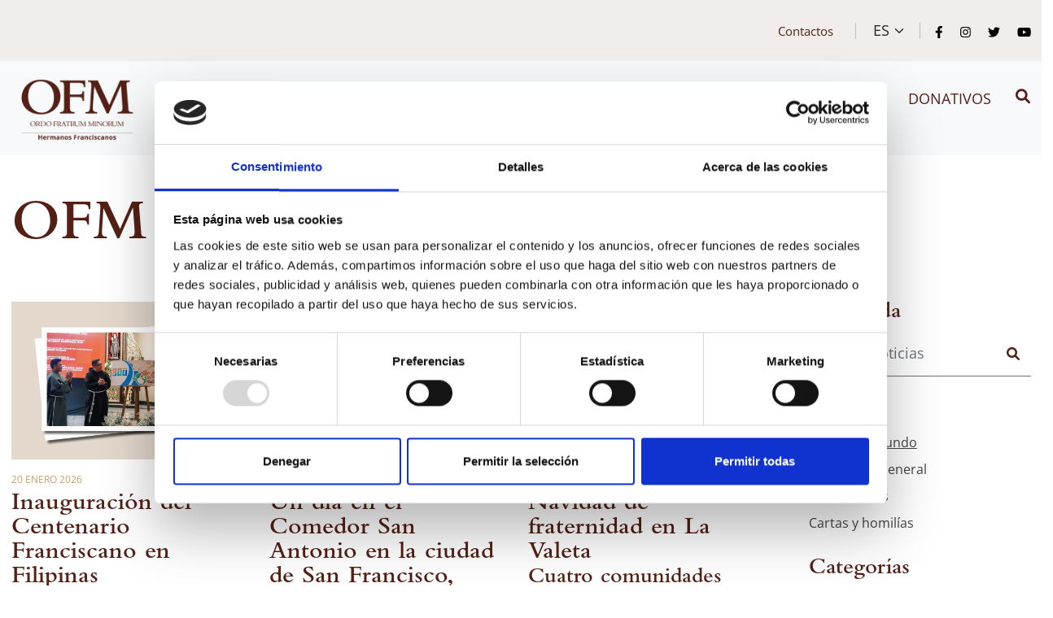

--- FILE ---
content_type: text/html; charset=UTF-8
request_url: https://ofm.org/es/la-ordn-en-el-mundo.html
body_size: 10750
content:
<!DOCTYPE html>
<html lang="en">
<head>
    <script id="Cookiebot" data-culture="es" src="https://consent.cookiebot.com/uc.js" data-cbid="eb28e3fe-01e7-435a-94d9-5d3ccd932e2c" data-blockingmode="auto" type="text/javascript"></script>
    <!-- Google tag (gtag.js) -->
    <script async src="https://www.googletagmanager.com/gtag/js?id=G-QNCZVNJM2B"></script>
    <script>
        window.dataLayer = window.dataLayer || [];
        function gtag(){dataLayer.push(arguments);}
        gtag('js', new Date());

        gtag('config', 'G-QNCZVNJM2B');
    </script>
    <meta charset="utf-8">
    <meta name="viewport" content="width=device-width, initial-scale=1, shrink-to-fit=no">
    <meta name="description" content="...">
    <meta name="author" content="https://a-piu.it">
    <title>OFM en el mundo - Frati Francescani</title>
    <link rel="icon" id="favicon" href="/assets/images/favicon.png" type="image/png">
    <meta property="og:title" content="OFM en el mundo" />
    <meta property="og:type" content="website" />
    <meta property="og:image" content="https://ofm.org/assets/images/ofm_logo_placeholder.jpg" />
    <meta property="og:description" content="..." />
    <meta property="og:site_name" content="OFM.org" />
    <meta property="og:url" content="https://ofm.org/es/la-ordn-en-el-mundo.html">
    <meta name="facebook-domain-verification" content="xyvruruy84l322wufatfqfxuzng0ws" />

    <meta name="twitter:card"  content="summary" />
    <meta name="twitter:image" content="https://ofm.org/assets/images/ofm_logo_placeholder.jpg" />
    <meta name="twitter:title" content="OFM en el mundo" />
    <meta name="twitter:description" content="..." />
    <meta name="twitter:site" content="OFM.org" />

    <link href="https://cdn.jsdelivr.net/npm/bootstrap@5.0.2/dist/css/bootstrap.min.css" rel="stylesheet" integrity="sha384-EVSTQN3/azprG1Anm3QDgpJLIm9Nao0Yz1ztcQTwFspd3yD65VohhpuuCOmLASjC" crossorigin="anonymous">
    <link href="/assets/css/styles.css" rel="stylesheet">
    <link href="/assets/css/mappa.css" rel="stylesheet">
    <link href="/assets/css/ofm_roma.css?v=1.58" rel="stylesheet">
    <link rel="stylesheet" href="/assets/css/animate.css" />
    <link rel="stylesheet" href="https://cdnjs.cloudflare.com/ajax/libs/font-awesome/6.1.1/css/all.min.css" integrity="sha512-KfkfwYDsLkIlwQp6LFnl8zNdLGxu9YAA1QvwINks4PhcElQSvqcyVLLD9aMhXd13uQjoXtEKNosOWaZqXgel0g==" crossorigin="anonymous" referrerpolicy="no-referrer" />
    <link rel="stylesheet" type="text/css" href="https://cdn.datatables.net/1.12.1/css/jquery.dataTables.css">
    <script src="https://cdn.jsdelivr.net/npm/@popperjs/core@2.9.2/dist/umd/popper.min.js" integrity="sha384-IQsoLXl5PILFhosVNubq5LC7Qb9DXgDA9i+tQ8Zj3iwWAwPtgFTxbJ8NT4GN1R8p" crossorigin="anonymous"></script>
    <script src="https://cdn.jsdelivr.net/npm/bootstrap@5.0.2/dist/js/bootstrap.min.js" integrity="sha384-cVKIPhGWiC2Al4u+LWgxfKTRIcfu0JTxR+EQDz/bgldoEyl4H0zUF0QKbrJ0EcQF" crossorigin="anonymous"></script> 
    <script src="https://code.jquery.com/jquery-3.6.0.min.js" integrity="sha256-/xUj+3OJU5yExlq6GSYGSHk7tPXikynS7ogEvDej/m4=" crossorigin="anonymous"></script>
    <script type="text/javascript" charset="utf8" src="https://cdn.datatables.net/1.12.1/js/jquery.dataTables.js"></script>
    <script src="https://www.google.com/recaptcha/api.js"></script>
    <script>
        (function(i,s,o,g,r,a,m){i['GoogleAnalyticsObject']=r;i[r]=i[r]||function(){
            (i[r].q=i[r].q||[]).push(arguments)},i[r].l=1*new Date();a=s.createElement(o),
            m=s.getElementsByTagName(o)[0];a.async=1;a.src=g;m.parentNode.insertBefore(a,m)
        })(window,document,'script','https://www.google-analytics.com/analytics.js','ga');
        ga('create', 'UA-73707030-2', 'auto');
        ga('send', 'pageview');
    </script>
    <!-- Google Tag Manager -->
    <script>(function(w,d,s,l,i){w[l]=w[l]||[];w[l].push({'gtm.start':
                new Date().getTime(),event:'gtm.js'});var f=d.getElementsByTagName(s)[0],
            j=d.createElement(s),dl=l!='dataLayer'?'&l='+l:'';j.async=true;j.src=
            'https://www.googletagmanager.com/gtm.js?id='+i+dl;f.parentNode.insertBefore(j,f);
        })(window,document,'script','dataLayer','GTM-W3SB5SK');</script>
    <!-- End Google Tag Manager -->
</head><body id="page-top" class="notizie">
    
<div class="pre-menu">
    <div class="container">
        <div class="row d-flex justify-content-end">
            <div class="col-lg-6 d-flex justify-content-end">
                <div>
                    <a href="/es/contactos.html" class="shabby px-4 br-1">Contactos</a>
                    <select id="ln_selector" name="ln_selector" class="form-select">
                        <option value="/l-ordine-nel-mondo.html" >IT</option>
                                                <option value="/en/the-order-in-the-world.html" >EN</option>
                                                                        <option value="/es/la-ordn-en-el-mundo.html" selected>ES</option>
                                            </select>
                    <span class="social-icons ps-3 bs-1">
                        <a href="https://www.facebook.com/ofm.org" target="_blank"><img class="ms-0" src="/assets/images/facebook-f-brands.svg" /></a>
                        <a href="https://www.instagram.com/fratrumminorum/" target="_blank"><img src="/assets/images/instagram-brands.svg" /></a>
                        <a href="https://twitter.com/ofmdotorg" target="_blank"><img src="/assets/images/twitter-brands.svg" /></a>
                                                <a href="https://www.youtube.com/user/ofmdotorg/videos/" target="_blank"><img src="/assets/images/youtube-brands.svg" /></a>
                    </span>
                </div>
            </div>
        </div>
    </div>
</div>
<nav class="d-none d-lg-block navbar navbar-expand-lg navbar-light bg-light py-2">
    <div class="container container-fluid">
        <a class="navbar-brand" href="/es/home.html"><img src="/assets/images/ofm_logo_3.png"></a>
        <button class="navbar-toggler" type="button" data-bs-toggle="collapse" data-bs-target="#navbarNavDropdown" aria-controls="navbarNavDropdown" aria-expanded="false" aria-label="Toggle navigation">
            <span class="navbar-toggler-icon"></span>
        </button>
        <div class="collapse navbar-collapse" id="navbarNavDropdown">
            <ul class="navbar-nav ms-auto">
                                        <li class="nav-item">
                            <a class="nav-link " aria-current="page" href="#" data-link_menu="2">Quienes somos</a>
                        </li>
                                            <li class="nav-item">
                            <a class="nav-link " aria-current="page" href="#" data-link_menu="109">¿Dónde estamos?</a>
                        </li>
                                            <li class="nav-item">
                            <a class="nav-link " aria-current="page" href="#" data-link_menu="6">La Curia</a>
                        </li>
                                            <li class="nav-item">
                            <a class="nav-link " href="/es/documentos.html">Documentos</a>
                        </li>
                                            <li class="nav-item">
                            <a class="nav-link " aria-current="page" href="#" data-link_menu="50">News</a>
                        </li>
                                            <li class="nav-item">
                            <a class="nav-link " aria-current="page" href="#" data-link_menu="28">Vocaciones</a>
                        </li>
                                            <li class="nav-item">
                            <a class="nav-link " href="/es/fundacion-ofm-fraternitas.html">Donativos</a>
                        </li>
                                    <li class="nav-item">
                    <a href="#search"><i class="fa-solid fa-magnifying-glass mt-2 ms-2"></i></a>
                </li>
            </ul>
        </div>
    </div>
</nav>

<div id="search">
    <button class="close"><i class="fa-solid fa-xmark closee"></i></button>
    <div>
        <div class="search-overlay-content">
            <div class="input-box">
                <form action="/es/buscar.html">
                    <input name="skey" type="search" placeholder="Buscar">
                </form>
            </div>
            <div class="search-hint">
                <span># Presione enter para buscar o ESC para cancelar</span>
            </div>
        </div>
    </div>
</div>

<div id="menu_overlay" class="menu_overlay w-100 d-none d-lg-block">
    <div class="container">
        <div class="d-flex justify-content-end">
            <div class="close_menu">Cerrar</div>
        </div>
        <div class="row justify-content-start menu1">

        </div>
    </div>
</div>

<nav class="d-lg-none navbar navbar-expand-lg navbar-light bg-light" id="main_navbar">
    <div class="container-fluid">
        <a class="navbar-brand" href="/es/home.html"><img src="/assets/images/ofm_logo_3.png" style="width: 120px"></a>
        <button class="navbar-toggler" type="button" data-bs-toggle="collapse" data-bs-target="#navbarSupportedContent" aria-controls="navbarSupportedContent" aria-expanded="false" aria-label="Toggle navigation">
            <span class="navbar-toggler-icon"></span>
        </button>
        <div class="collapse navbar-collapse" id="navbarSupportedContent">
            <ul class="navbar-nav me-auto mb-2 mb-lg-0">
                                    <li class="nav-item dropdown">
                        <a class="nav-link dropdown-toggle" href="#" role="button" data-bs-toggle="dropdown">
                            Quienes somos                        </a>
                        <ul class="dropdown-menu">
                                                                    <li class="nav-item dropdown"><a class="potential_link dropdown-href" href="/es/la-orden.html" role="button" >La Orden</a><span class="dropdown-arrow dropdown-item dropdown-toggle" data-bs-toggle="dropdown"></span>
                                            <ul class="dropdown-menu">
                                                                                                            <li><a class="potential_link dropdown-href level2" href="/es/santos-franciscanos.html">Santos Franciscanos</a></li>
                                                                                                    </ul>
                                        </li>
                                                                            <li><a class="dropdown-item" href="/es/san-francisco.html">San Francisco</a></li>
                                                                            <li><a class="dropdown-item" href="/es/la-regla.html">La Regla</a></li>
                                                                            <li><a class="dropdown-item" href="/es/constituciones-generales.html">Constituciones Generales y Estatutos Generales</a></li>
                                                                            <li><a class="dropdown-item" href="/es/la-familia-franciscana.html">La familia franciscana</a></li>
                                                                            <li><a class="dropdown-item" href="/es/8-centenario-franciscano.html">Centenario Franciscano</a></li>
                                                            </ul>
                    </li>
                                                    <li class="nav-item dropdown">
                        <a class="nav-link dropdown-toggle" href="#" role="button" data-bs-toggle="dropdown">
                            ¿Dónde estamos?                        </a>
                        <ul class="dropdown-menu">
                                                                    <li><a class="dropdown-item" href="/es/contactos.html">Contáctanos</a></li>
                                                                            <li><a class="dropdown-item" href="/es/provincias-y-custodias.html">Provincias y Custodias</a></li>
                                                            </ul>
                    </li>
                                                    <li class="nav-item dropdown">
                        <a class="nav-link dropdown-toggle" href="#" role="button" data-bs-toggle="dropdown">
                            La Curia                        </a>
                        <ul class="dropdown-menu">
                                                                    <li><a class="dropdown-item" href="/es/el-gobierno-de-la-ofm.html">El Gobierno de la OFM</a></li>
                                                                            <li><a class="dropdown-item" href="/es/oficinas-y-secretariados.html">Oficinas y Secretariados</a></li>
                                                                            <li><a class="dropdown-item" href="/es/comision.html">Comisión </a></li>
                                                                            <li><a class="dropdown-item" href="/es/la-fraternidad.html">La fraternidad</a></li>
                                                            </ul>
                    </li>
                                                        <li class="nav-item">
                            <a class="nav-link" aria-current="page" href="/es/documentos.html">Documentos</a>
                        </li>
                                                        <li class="nav-item dropdown">
                        <a class="nav-link dropdown-toggle" href="#" role="button" data-bs-toggle="dropdown">
                            News                        </a>
                        <ul class="dropdown-menu">
                                                                    <li class="nav-item dropdown"><a class="potential_link dropdown-href" href="/es/noticias.html" role="button" >OFM en el mundo - Noticias</a><span class="dropdown-arrow dropdown-item dropdown-toggle" data-bs-toggle="dropdown"></span>
                                            <ul class="dropdown-menu">
                                                                                                            <li><a class="potential_link dropdown-href level2" href="/es/la-ordn-en-el-mundo.html">OFM en el mundo</a></li>
                                                                                                                    <li><a class="potential_link dropdown-href level2" href="/es/el-gobierno-general.html">Definitorio General</a></li>
                                                                                                                    <li><a class="potential_link dropdown-href level2" href="/es/subsidios-y-documentos.html">Documentos</a></li>
                                                                                                    </ul>
                                        </li>
                                                                            <li><a class="dropdown-item" href="/es/acta-ordinis.html">Acta Ordinis</a></li>
                                                                            <li><a class="dropdown-item" href="/es/fraternitas.html">Fraternitas</a></li>
                                                                            <li><a class="dropdown-item" href="/es/contatto.html">Boletín "Contacto"</a></li>
                                                                            <li><a class="dropdown-item" href="/es/koinonia.html">Koinonia</a></li>
                                                                            <li><a class="dropdown-item" href="/es/ctc.html">CTC</a></li>
                                                            </ul>
                    </li>
                                                    <li class="nav-item dropdown">
                        <a class="nav-link dropdown-toggle" href="#" role="button" data-bs-toggle="dropdown">
                            Vocaciones                        </a>
                        <ul class="dropdown-menu">
                                                                    <li><a class="dropdown-item" href="/es/nuestro-carisma.html">Nuestro Carisma</a></li>
                                                                            <li><a class="dropdown-item" href="/es/camino-vocazional.html">Camino vocazional</a></li>
                                                                            <li><a class="dropdown-item" href="/es/contacta-a-tu-provincia.html">Contacta a tu Provincia</a></li>
                                                            </ul>
                    </li>
                                                        <li class="nav-item">
                            <a class="nav-link" aria-current="page" href="/es/fundacion-ofm-fraternitas.html">Donativos</a>
                        </li>
                                                </ul>
            <!--<form class="d-flex">
                <input class="form-control" type="search" placeholder="Search" aria-label="Search"/>
                <button class="btn btn-outline-success" type="submit">
                    Search
                </button>
            </form>-->
        </div>
    </div>
</nav>

<script>
    //var menu_governo = [];
    var menu_js = {"33":[{"id_nodo":"34","id_padre":"33","nome_nodo":"Fondazione OFM Fraternitas","url":"\/es\/fundacion-ofm-fraternitas.html","ordine":"0"}],"4":[{"id_nodo":"47","id_padre":"4","nome_nodo":"Santos Franciscanos","url":"\/es\/santos-franciscanos.html","ordine":"0"}],"1":[{"id_nodo":"2","id_padre":"1","nome_nodo":"Quienes somos","url":"\/es\/quienes-somos.html","ordine":"3"},{"id_nodo":"109","id_padre":"1","nome_nodo":"\u00bfD\u00f3nde estamos?","url":"\/es\/donde-estamos.html","ordine":"4"},{"id_nodo":"6","id_padre":"1","nome_nodo":"La Curia","url":"\/es\/la-curia.html","ordine":"5"},{"id_nodo":"11286","id_padre":"1","nome_nodo":"Documentos","url":"\/es\/documentos.html","ordine":"6"},{"id_nodo":"50","id_padre":"1","nome_nodo":"News","url":"\/es\/noticias-50.html","ordine":"7"},{"id_nodo":"28","id_padre":"1","nome_nodo":"Vocaciones","url":"\/es\/vocaciones.html","ordine":"8"},{"id_nodo":"33","id_padre":"1","nome_nodo":"Donativos","url":"\/es\/fundacion-ofm-fraternitas.html","ordine":"9"}],"50":[{"id_nodo":"7","id_padre":"50","nome_nodo":"OFM en el mundo - Noticias","url":"\/es\/noticias.html","ordine":"3"},{"id_nodo":"24","id_padre":"50","nome_nodo":"Acta Ordinis","url":"\/es\/acta-ordinis.html","ordine":"4"},{"id_nodo":"23","id_padre":"50","nome_nodo":"Fraternitas","url":"\/es\/fraternitas.html","ordine":"5"},{"id_nodo":"25","id_padre":"50","nome_nodo":"Bolet\u00edn \"Contacto\"","url":"\/es\/contatto.html","ordine":"6"},{"id_nodo":"26","id_padre":"50","nome_nodo":"Koinonia","url":"\/es\/koinonia.html","ordine":"7"},{"id_nodo":"27","id_padre":"50","nome_nodo":"CTC","url":"\/es\/ctc.html","ordine":"8"}],"7":[{"id_nodo":"12","id_padre":7,"nome_nodo":"OFM en el mundo","url":"\/es\/la-ordn-en-el-mundo.html","ordine":"3"},{"id_nodo":"18","id_padre":7,"nome_nodo":"Definitorio General","url":"\/es\/el-gobierno-general.html","ordine":"4"},{"id_nodo":"19","id_padre":7,"nome_nodo":"Documentos","url":"\/es\/subsidios-y-documentos.html","ordine":"11"}],"28":[{"id_nodo":"29","id_padre":"28","nome_nodo":"Nuestro Carisma","url":"\/es\/nuestro-carisma.html","ordine":"3"},{"id_nodo":"30","id_padre":"28","nome_nodo":"Camino vocazional","url":"\/es\/camino-vocazional.html","ordine":"4"},{"id_nodo":"32","id_padre":"28","nome_nodo":"Contacta a tu Provincia","url":"\/es\/contacta-a-tu-provincia.html","ordine":"5"}],"109":[{"id_nodo":"63","id_padre":"109","nome_nodo":"Cont\u00e1ctanos","url":"\/es\/contactos.html","ordine":"3"},{"id_nodo":"5","id_padre":"109","nome_nodo":"Provincias y Custodias","url":"\/es\/provincias-y-custodias.html","ordine":"4"}],"6":[{"id_nodo":"110","id_padre":"6","nome_nodo":"El Gobierno de la OFM","url":"\/es\/el-gobierno-de-la-ofm.html","ordine":"3"},{"id_nodo":"114","id_padre":"6","nome_nodo":"Oficinas y Secretariados","url":"\/es\/oficinas-y-secretariados.html","ordine":"4"},{"id_nodo":"11076","id_padre":"6","nome_nodo":"Comisi\u00f3n ","url":"\/es\/comision.html","ordine":"5"},{"id_nodo":"129","id_padre":"6","nome_nodo":"La fraternidad","url":"\/es\/la-fraternidad.html","ordine":"6"}],"9129":[{"id_nodo":"115","id_padre":"9129","nome_nodo":"Secretario general","url":"\/es\/secretario-general-115.html","ordine":"3"},{"id_nodo":"116","id_padre":"9129","nome_nodo":"Procura general","url":"\/es\/procura-general.html","ordine":"4"},{"id_nodo":"117","id_padre":"9129","nome_nodo":"Economato General","url":"\/es\/tesorero-general-117.html","ordine":"5"},{"id_nodo":"121","id_padre":"9129","nome_nodo":"Oficinas de Comunicaciones","url":"\/es\/communicaciones-121.html","ordine":"6"},{"id_nodo":"122","id_padre":"9129","nome_nodo":"Postulacion","url":"\/es\/postulacion.html","ordine":"7"},{"id_nodo":"126","id_padre":"9129","nome_nodo":"Proteccion","url":"\/es\/proteccion-de-menores.html","ordine":"9"}],"2":[{"id_nodo":"4","id_padre":"2","nome_nodo":"La Orden","url":"\/es\/la-orden.html","ordine":"4"},{"id_nodo":"41","id_padre":"2","nome_nodo":"San Francisco","url":"\/es\/san-francisco.html","ordine":"5"},{"id_nodo":"43","id_padre":"2","nome_nodo":"La Regla","url":"\/es\/la-regla.html","ordine":"6"},{"id_nodo":"44","id_padre":"2","nome_nodo":"Constituciones Generales y Estatutos Generales","url":"\/es\/constituciones-generales.html","ordine":"7"},{"id_nodo":"21","id_padre":"2","nome_nodo":"La familia franciscana","url":"\/es\/la-familia-franciscana.html","ordine":"8"},{"id_nodo":"10244","id_padre":"2","nome_nodo":"Centenario Franciscano","url":"\/es\/8-centenario-franciscano.html","ordine":"9"}]};
    //var menu_gerarchico = [];
    var ancestors = ["12","11"];

    jQuery(".close_menu").click(function() {
        menuToggle();
    });

    jQuery("#navbarNavDropdown .nav-link").click(function() {
        menuToggle(jQuery(this));
    });

    function menuToggle(voce_menu) {
        menu_h = jQuery("#menu_overlay").height();
        if(menu_h==0) {

            link_menu = voce_menu.data("link_menu");
            if(link_menu !== undefined){
                jQuery(".menu1").html("");
                console.log(menu_js[link_menu]);
                $.each(menu_js[link_menu], function(i, item) {
                    //console.log(item.nome_nodo );
                    index_col = '';
                    if(i % 2 == 0) index_col = 'col-sx';
                    if(i == ((menu_js[link_menu].length)-2)) index_col += ' last-col-sx';
                    if(item.id_nodo) jQuery(".menu1").append("<div class='col-sm-6 "+index_col+"' id='menu1_" + item.id_nodo + "'><a href='" + item.url + "'>" + item.nome_nodo + "</a></div>");
                });

                voce_menu.addClass("active");
                jQuery("#menu_overlay").addClass("menu_open");
            }

        } else {
            jQuery(".nav-link").removeClass("active");
            jQuery("#menu_overlay").removeClass("menu_open");
        }
    }

    jQuery(".menu1").on("mouseenter", "li", function() {
        hover_url = jQuery(this).find("a").attr("href");
        if(typeof hover_url !== "undefined") {
            jQuery(".menu2 ul").html("");
            jQuery(".menu3 ul").html("");
        }
        menu2_link = jQuery(this).attr("id").split("_")[1];
        if(menu_js[menu2_link]) {
            jQuery(".menu2 ul").html("");
            $.each(menu_js[menu2_link], function(i, item) {
                if(item.id_nodo) {
                    if(item.url!='') jQuery(".menu2 ul").append("<li id='menu2_" + item.id_nodo + "'><a href='" + item.url + "'>" + item.nome_nodo + "</a></li>");
                    else jQuery(".menu2 ul").append("<li id='menu2_" + item.id_nodo + "'><a>" + item.nome_nodo + "</a></li>");
                }
            });
        } else {
            jQuery(".menu2 ul").html("");
        }
    });

    jQuery(".menu2").on("mouseenter", "li", function() {
        jQuery(".menu3 ul").html("");
        menu3_link = jQuery(this).attr("id").split("_")[1];
        if(menu_js[menu3_link]) {
            console.log(menu3_link);
            if(menu3_link==110) {
                //console.log(menu_governo);
                for(i=0; i < menu_governo.length; i++) {
                    cur_id_nodo = menu_governo[i];
                    item = menu_js[menu3_link][cur_id_nodo];
                    if(item.id_nodo) jQuery(".menu3 ul").append("<li id='menu3_" + item.id_nodo + "'><a href='" + item.url + "'>" + item.nome_nodo + "</a></li>");
                }
            } else {
                $.each(menu_js[menu3_link], function(i, item) {
                    //console.log(item.nome_nodo);
                    if(item.id_nodo) jQuery(".menu3 ul").append("<li id='menu3_" + item.id_nodo + "'><a href='" + item.url + "'>" + item.nome_nodo + "</a></li>");
                });
            }
        } else {
            jQuery(".menu3 ul").html("");
        }
    });

    $(function () {
        $('a[href="#search"]').on('click', function(event) {
            jQuery("body").css("overflow-y", "hidden");
            event.preventDefault();
            $('#search').addClass('open');
            $('#search > form > input[type="search"]').focus();
        });

        $('#search, #search button.close').on('click keyup', function(event) {
            if (event.target == this || event.target.className == 'close' || event.keyCode == 27) {
                jQuery("body").css("overflow-y", "auto");
                $(this).removeClass('open');
            }
        });

        $("i.closee").on("click", function() {
            $("#search button.close").click();
        });
    });
</script>
<div class="container">
    <h1 class="my-5">OFM en el mundo</h1>
    <div class="row gx-5">
        <div class="col-lg-9 pb-5">
            <div>
                                    <div id="news_grid" class="row mb-5">
                            <div class="col-md-4 mb-4 mb-lg-0">
        <a class="shabby" href="/es/inauguracion-del-centenario-franciscano-en-filipinas.html">
            <div class="box-news">
                                <div class="box-news-image" style="background-image: url('/uploads/Copertina_Apertura_Centenario_Filippine_2026.jpg')"></div>
                                <div class="box-news-text">
                    <div>
                                                    <span class="yellow_label">
                                20 Enero 2026                            </span>
                                                <div class="mb-3">
                            <h2 class="mb-0">Inauguración del Centenario Franciscano en Filipinas</h2>
                                                            <h4>Makati City - 19 de enero de 2026</h4>
                                                    </div>
                    </div>
                    <div>
                        La Familia franciscana en Filipinas inauguró oficialmente la celebración del 800º aniversario del Tránsito...                    </div>
                </div>
            </div>
        </a>
    </div>
        <div class="col-md-4 mb-4 mb-lg-0">
        <a class="shabby" href="/es/un-dia-en-el-comedor-san-antonio-en-la-ciudad-de-san-francisco-california.html">
            <div class="box-news">
                                <div class="box-news-image" style="background-image: url('/uploads/Copertina_SanFrancesco_California_2026.jpg')"></div>
                                <div class="box-news-text">
                    <div>
                                                    <span class="yellow_label">
                                12 Enero 2026                            </span>
                                                <div class="mb-3">
                            <h2 class="mb-0">Un día en el Comedor San Antonio en la ciudad de San Francisco, California</h2>
                                                            <h4>“Estos son los tesoros de la Iglesia”</h4>
                                                    </div>
                    </div>
                    <div>
                        El primero de enero de 2026 la ciudad de San Francisco, California, amanece con poca actividad comercial y soc...                    </div>
                </div>
            </div>
        </a>
    </div>
        <div class="col-md-4 mb-4 mb-lg-0">
        <a class="shabby" href="/es/navidad-de-fraternidad-en-la-valeta.html">
            <div class="box-news">
                                <div class="box-news-image" style="background-image: url('/uploads/Indian Christmas Mass_copertina.jpg')"></div>
                                <div class="box-news-text">
                    <div>
                                                    <span class="yellow_label">
                                27 Diciembre 2025                            </span>
                                                <div class="mb-3">
                            <h2 class="mb-0">Navidad de fraternidad en La Valeta </h2>
                                                            <h4>Cuatro comunidades celebran juntas el misterio de la Encarnación</h4>
                                                    </div>
                    </div>
                    <div>
                        En la Iglesia franciscana de La Valeta, la Provincia de San Pablo (Malta) vive un camino de colaboración misi...                    </div>
                </div>
            </div>
        </a>
    </div>
        <div class="col-md-4 mb-4 mb-lg-0">
        <a class="shabby" href="/es/cuatro-frailes-jovenes-franceses-reconocidos-como-martires-del-apostolado-catolico.html">
            <div class="box-news">
                                <div class="box-news-image" style="background-image: url('/uploads/Copertina_Beatificazioni_Frati_Parigi_2025-9.jpg')"></div>
                                <div class="box-news-text">
                    <div>
                                                    <span class="yellow_label">
                                18 Diciembre 2025                            </span>
                                                <div class="mb-3">
                            <h2 class="mb-0">Cuatro frailes jóvenes franceses reconocidos como Mártires del apostolado católico</h2>
                                                            <h4>Gérard Cendrier, Roger Le Ber, Louis Paraire e Xavier Boucher</h4>
                                                    </div>
                    </div>
                    <div>
                        El convento Saint-François de París vibró durante todo un fin de semana junto a la Iglesia de Francia con m...                    </div>
                </div>
            </div>
        </a>
    </div>
        <div class="col-md-4 mb-4 mb-lg-0">
        <a class="shabby" href="/es/dialogo-vivido-entre-oriente-y-occidente.html">
            <div class="box-news">
                                <div class="box-news-image" style="background-image: url('/uploads/Copertina_Testimonianza_Corso_Dialogo_2025.jpg')"></div>
                                <div class="box-news-text">
                    <div>
                                                    <span class="yellow_label">
                                17 Diciembre 2025                            </span>
                                                <div class="mb-3">
                            <h2 class="mb-0">Diálogo vivido entre Oriente y Occidente</h2>
                                                            <h4>Un testimonio del XIX Curso Franciscano sobre Diálogo Ecuménico</h4>
                                                    </div>
                    </div>
                    <div>
                        Como cada año desde el 2004, este año también se llevó a cabo en Estambul, durante el mes de octubre, el C...                    </div>
                </div>
            </div>
        </a>
    </div>
        <div class="col-md-4 mb-4 mb-lg-0">
        <a class="shabby" href="/es/cumbre-global-franciscan-vision-2025.html">
            <div class="box-news">
                                <div class="box-news-image" style="background-image: url('/uploads/Copertina_Franciscan_VisionGlobalSummit_INDIA2025-6.jpg')"></div>
                                <div class="box-news-text">
                    <div>
                                                    <span class="yellow_label">
                                15 Diciembre 2025                            </span>
                                                <div class="mb-3">
                            <h2 class="mb-0">Cumbre Global Franciscan Vision 2025</h2>
                                                            <h4>Un viaje jubilar al corazón del Cántico de las Criaturas</h4>
                                                    </div>
                    </div>
                    <div>
                        La Cumbre Global Franciscan Vision (FVGS)&nbsp;ha continuado su inspiradora misión en 2025, marcando el terce...                    </div>
                </div>
            </div>
        </a>
    </div>
        <div class="col-md-4 mb-4 mb-lg-0">
        <a class="shabby" href="/es/encuentro-de-la-asociacion-de-familias-franciscanas-de-la-india.html">
            <div class="box-news">
                                <div class="box-news-image" style="background-image: url('/uploads/Copertina_AFFI_India_2025.jpg')"></div>
                                <div class="box-news-text">
                    <div>
                                                    <span class="yellow_label">
                                12 Diciembre 2025                            </span>
                                                <div class="mb-3">
                            <h2 class="mb-0">Encuentro de la Asociación de Familias Franciscanas de la India</h2>
                                                            <h4>Fortalecimiento de la misión franciscana en la India</h4>
                                                    </div>
                    </div>
                    <div>
                        La Asociación de Familias Franciscanas en la India (AFFI) celebró su Asamblea Nacional en el Centro Pastoral...                    </div>
                </div>
            </div>
        </a>
    </div>
        <div class="col-md-4 mb-4 mb-lg-0">
        <a class="shabby" href="/es/nuevo-comienzo-humilde-en-tailandia.html">
            <div class="box-news">
                                <div class="box-news-image" style="background-image: url('/uploads/Copertina_Visita_MG_Thailandia_2025.jpg')"></div>
                                <div class="box-news-text">
                    <div>
                                                    <span class="yellow_label">
                                11 Diciembre 2025                            </span>
                                                <div class="mb-3">
                            <h2 class="mb-0">Nuevo comienzo humilde en Tailandia</h2>
                                                            <h4>Fr. Massimo y Fr. John visitaron la nueva presencia misionera en Ubon Ratchathani</h4>
                                                    </div>
                    </div>
                    <div>
                        Del 9 al 11 de diciembre de 2025, el Ministro general, Fr. Massimo Fusarelli, y el Definidor general para Asia...                    </div>
                </div>
            </div>
        </a>
    </div>
        <div class="col-md-4 mb-4 mb-lg-0">
        <a class="shabby" href="/es/chile-consejo-plenario-de-la-provincia-de-la-santisima-trinidad.html">
            <div class="box-news">
                                <div class="box-news-image" style="background-image: url('/uploads/Consiglio_Plenario_Cile_2025-Copertina.jpg')"></div>
                                <div class="box-news-text">
                    <div>
                                                    <span class="yellow_label">
                                10 Diciembre 2025                            </span>
                                                <div class="mb-3">
                            <h2 class="mb-0">Chile, Consejo Plenario de la Provincia de la Santísima Trinidad</h2>
                                                            <h4>1-5 de diciembre de 2025</h4>
                                                    </div>
                    </div>
                    <div>
                        Desde el 1 al 5 de diciembre, los hermanos de la Provincia Franciscana de la Santísima Trinidad de Chile se r...                    </div>
                </div>
            </div>
        </a>
    </div>
                        </div>
                        <input type="hidden" id="news_totali" value="3922">
    <input type="hidden" id="news_per_pagina" value="9">
    <input type="hidden" id="pagina_corrente" value="1">
    <input type="hidden" id="lunghezza_paginatore" value="10">
    <input type="hidden" id="ultima_pagina" value="436">
    <nav>
        <ul class="pagination">
                                <li class="page-item active"><a class="media page-link" data-link="1" href="?page=1">1</a></li>
                                        <li class="page-item "><a class="media page-link" data-link="2" href="?page=2">2</a></li>
                                        <li class="page-item "><a class="media page-link" data-link="3" href="?page=3">3</a></li>
                                        <li class="page-item "><a class="media page-link" data-link="4" href="?page=4">4</a></li>
                                        <li class="page-item "><a class="media page-link" data-link="5" href="?page=5">5</a></li>
                                        <li class="page-item "><a class="media page-link" data-link="6" href="?page=6">6</a></li>
                                        <li class="page-item "><a class="media page-link" data-link="7" href="?page=7">7</a></li>
                                        <li class="page-item "><a class="media page-link" data-link="8" href="?page=8">8</a></li>
                                        <li class="page-item "><a class="media page-link" data-link="9" href="?page=9">9</a></li>
                                        <li class="page-item "><a class="media page-link" data-link="10" href="?page=10">10</a></li>
                                                <li class="page-item">
                    <a class="media page-link" id="next_page" data-link="2" href="?page=2" aria-label="Next">
                        <span aria-hidden="true">&raquo;</span>
                    </a>
                </li>
                    </ul>
    </nav>
                </div>

            <div class="news-sidebar-menu news-tags pb-5">
                <div class="news-sidebar-menu">
                    <h6 class="mt-4">Tags</h6>
                                            <div class="news-sidebar-menu-item ">
                            <a href="/es/papa-francisco.html">Papa Francisco</a>
                        </div>
                                            <div class="news-sidebar-menu-item ">
                            <a href="/es/missiones.html">Missiones</a>
                        </div>
                                            <div class="news-sidebar-menu-item ">
                            <a href="/es/secretaria-general.html">Secretaría general</a>
                        </div>
                                            <div class="news-sidebar-menu-item ">
                            <a href="/es/tiempo-fuerte.html">Tiempo Fuerte</a>
                        </div>
                                            <div class="news-sidebar-menu-item ">
                            <a href="/es/fr-massimo-fusarelli.html">Fr. Massimo Fusarelli</a>
                        </div>
                                            <div class="news-sidebar-menu-item ">
                            <a href="/es/obituarios.html">Obituarios</a>
                        </div>
                                            <div class="news-sidebar-menu-item ">
                            <a href="/es/postulacion-10322.html">Postulación</a>
                        </div>
                                            <div class="news-sidebar-menu-item ">
                            <a href="/es/hermanos-laicos.html">Hermanos Laicos</a>
                        </div>
                                            <div class="news-sidebar-menu-item ">
                            <a href="/es/ratio-evangelizationis-10341.html">Ratio Evangelizationis</a>
                        </div>
                                            <div class="news-sidebar-menu-item ">
                            <a href="/es/santa-beatriz-da-silva.html">Santa Beatriz da Silva</a>
                        </div>
                                            <div class="news-sidebar-menu-item ">
                            <a href="/es/proteccion-10321.html">Protección</a>
                        </div>
                                            <div class="news-sidebar-menu-item ">
                            <a href="/es/nuevas-formas.html">Nuevas Formas</a>
                        </div>
                                            <div class="news-sidebar-menu-item ">
                            <a href="/es/ctc-10306.html">CTC </a>
                        </div>
                                            <div class="news-sidebar-menu-item ">
                            <a href="/es/comunicados-de-prensa.html">Comunicados de Prensa</a>
                        </div>
                                            <div class="news-sidebar-menu-item ">
                            <a href="/es/conf-de-guadalupe.html">Conf. de Guadalupe</a>
                        </div>
                                            <div class="news-sidebar-menu-item ">
                            <a href="/es/conf-bolivariana.html">Conf. Bolivariana</a>
                        </div>
                                            <div class="news-sidebar-menu-item ">
                            <a href="/es/conf-brasil-cono-sur.html">Conf. Brasil – Cono Sur</a>
                        </div>
                                            <div class="news-sidebar-menu-item ">
                            <a href="/es/fr-jimmy-zammit-10298.html">Fr. Jimmy Zammit</a>
                        </div>
                                            <div class="news-sidebar-menu-item ">
                            <a href="/es/redimensionamiento-y-reestructuration.html">Redimensionamiento y Reestructuratión</a>
                        </div>
                                            <div class="news-sidebar-menu-item ">
                            <a href="/es/desarrollo.html">Desarrollo</a>
                        </div>
                                            <div class="news-sidebar-menu-item ">
                            <a href="/es/fondazione-ofm-fraternitas.html">Fondazione OFM Fraternitas</a>
                        </div>
                                            <div class="news-sidebar-menu-item ">
                            <a href="/es/fr-cesare-vaiani-10299.html">Fr. Cesare Vaiani </a>
                        </div>
                                            <div class="news-sidebar-menu-item ">
                            <a href="/es/pua.html">PUA</a>
                        </div>
                                            <div class="news-sidebar-menu-item ">
                            <a href="/es/frati-editori-di-quaracchi.html">Frati Editori di Quaracchi</a>
                        </div>
                                            <div class="news-sidebar-menu-item ">
                            <a href="/es/comision-duns-escoto.html">Comisión Duns Escoto</a>
                        </div>
                                            <div class="news-sidebar-menu-item ">
                            <a href="/es/movimiento-laudato-si.html">Movimiento Laudato Si’</a>
                        </div>
                                            <div class="news-sidebar-menu-item ">
                            <a href="/es/ecologia-integral.html">Ecología Integral</a>
                        </div>
                                            <div class="news-sidebar-menu-item ">
                            <a href="/es/fraternitas-10303.html">Fraternitas </a>
                        </div>
                                            <div class="news-sidebar-menu-item ">
                            <a href="/es/tierra-santa.html">Tierra Santa</a>
                        </div>
                                            <div class="news-sidebar-menu-item ">
                            <a href="/es/esc.html">ESC</a>
                        </div>
                                            <div class="news-sidebar-menu-item ">
                            <a href="/es/ofs.html">OFS</a>
                        </div>
                                            <div class="news-sidebar-menu-item ">
                            <a href="/es/jufra.html">JuFra</a>
                        </div>
                                            <div class="news-sidebar-menu-item ">
                            <a href="/es/fr-victor-quematcha.html">Fr. Victor Quematcha</a>
                        </div>
                                            <div class="news-sidebar-menu-item ">
                            <a href="/es/en-opinion-de-fray-massimo-10335.html">En opinión de Fray Massimo</a>
                        </div>
                                            <div class="news-sidebar-menu-item ">
                            <a href="/es/fr-ignacio-ceja.html">Fr. Ignacio Ceja</a>
                        </div>
                                            <div class="news-sidebar-menu-item ">
                            <a href="/es/jmj.html">JMJ</a>
                        </div>
                                            <div class="news-sidebar-menu-item ">
                            <a href="/es/perdon-de-asis.html">Perdón de Asís</a>
                        </div>
                                            <div class="news-sidebar-menu-item ">
                            <a href="/es/cotaf.html">COTAF</a>
                        </div>
                                            <div class="news-sidebar-menu-item ">
                            <a href="/es/santa-clara-10553.html">Santa Clara</a>
                        </div>
                                            <div class="news-sidebar-menu-item ">
                            <a href="/es/fr-konrad-cholewa.html">Fr. Konrad Cholewa</a>
                        </div>
                                            <div class="news-sidebar-menu-item ">
                            <a href="/es/comunicaciones.html">Comunicaciones</a>
                        </div>
                                            <div class="news-sidebar-menu-item ">
                            <a href="/es/tiempo-de-la-creacion.html">Tiempo de la Creación</a>
                        </div>
                                            <div class="news-sidebar-menu-item ">
                            <a href="/es/san-francisco-10552.html">San Francisco</a>
                        </div>
                                            <div class="news-sidebar-menu-item ">
                            <a href="/es/emergencias.html">Emergencias</a>
                        </div>
                                            <div class="news-sidebar-menu-item ">
                            <a href="/es/cartas-mg.html">Cartas MG</a>
                        </div>
                                            <div class="news-sidebar-menu-item ">
                            <a href="/es/conf-africana.html">Conf. Africana</a>
                        </div>
                                            <div class="news-sidebar-menu-item ">
                            <a href="/es/fr-cesar-kulkamp.html">Fr. César Külkamp</a>
                        </div>
                                            <div class="news-sidebar-menu-item ">
                            <a href="/es/slan.html">SLAN</a>
                        </div>
                                            <div class="news-sidebar-menu-item ">
                            <a href="/es/confres.html">CONFRES</a>
                        </div>
                                            <div class="news-sidebar-menu-item ">
                            <a href="/es/compi.html">COMPI</a>
                        </div>
                                            <div class="news-sidebar-menu-item ">
                            <a href="/es/slas.html">SLAS</a>
                        </div>
                                            <div class="news-sidebar-menu-item ">
                            <a href="/es/acta-ordinis-10304.html">Acta Ordinis</a>
                        </div>
                                            <div class="news-sidebar-menu-item ">
                            <a href="/es/koinonia-10307.html">Koinonia</a>
                        </div>
                                            <div class="news-sidebar-menu-item ">
                            <a href="/es/fr-joaquin-echeverry-10301.html">Fr. Joaquín Echeverry</a>
                        </div>
                                            <div class="news-sidebar-menu-item ">
                            <a href="/es/fr-john-wong-10295.html">Fr. John Wong</a>
                        </div>
                                            <div class="news-sidebar-menu-item ">
                            <a href="/es/homilias-mg.html">Homilías MG</a>
                        </div>
                                            <div class="news-sidebar-menu-item ">
                            <a href="/es/fraternidades-dependientes-del-mg.html">Fraternidades dependientes del MG</a>
                        </div>
                                            <div class="news-sidebar-menu-item ">
                            <a href="/es/pastoral-juvenil-ofm.html">Pastoral Juvenil OFM</a>
                        </div>
                                            <div class="news-sidebar-menu-item ">
                            <a href="/es/pastoral-vocacional-ofm.html">Pastoral Vocacional OFM</a>
                        </div>
                                            <div class="news-sidebar-menu-item ">
                            <a href="/es/fr-albert-schmucki.html">Fr. Albert Schmucki</a>
                        </div>
                                            <div class="news-sidebar-menu-item ">
                            <a href="/es/formacion-permanente.html">Formación permanente</a>
                        </div>
                                            <div class="news-sidebar-menu-item ">
                            <a href="/es/formacion-inicial.html">Formación inicial</a>
                        </div>
                                            <div class="news-sidebar-menu-item ">
                            <a href="/es/capitulo-de-las-esteras.html">Capítulo de las Esteras</a>
                        </div>
                                            <div class="news-sidebar-menu-item ">
                            <a href="/es/eac.html">EAC</a>
                        </div>
                                            <div class="news-sidebar-menu-item ">
                            <a href="/es/saaoc.html">SAAOC</a>
                        </div>
                                            <div class="news-sidebar-menu-item ">
                            <a href="/es/red-franciscana-del-mediterraneo-10340.html">Red Franciscana del Mediterráneo</a>
                        </div>
                                            <div class="news-sidebar-menu-item ">
                            <a href="/es/estatutos.html">Estatutos</a>
                        </div>
                                            <div class="news-sidebar-menu-item ">
                            <a href="/es/cem.html">CEM</a>
                        </div>
                                            <div class="news-sidebar-menu-item ">
                            <a href="/es/cts.html">CTS</a>
                        </div>
                                            <div class="news-sidebar-menu-item ">
                            <a href="/es/esac.html">ESAC</a>
                        </div>
                                            <div class="news-sidebar-menu-item ">
                            <a href="/es/caf.html">CAF</a>
                        </div>
                                            <div class="news-sidebar-menu-item ">
                            <a href="/es/red-franciscana-en-asia.html">Red Franciscana en Asia</a>
                        </div>
                                            <div class="news-sidebar-menu-item ">
                            <a href="/es/fr-siphelele-gwanisheni.html">Fr. Siphelele Gwanisheni</a>
                        </div>
                                            <div class="news-sidebar-menu-item ">
                            <a href="/es/papa-leon-xiv.html">Papa León XIV</a>
                        </div>
                                            <div class="news-sidebar-menu-item ">
                            <a href="/es/procura.html">Procura</a>
                        </div>
                                    </div>
            </div>
        </div>
        <div class="col-lg-3 news-sidebar pb-5">
            <h6>Búsqueda</h6>
            <div class="mb-4">
                    <form method="get" action="/es/buscar.html">
        <div class="input-group search-group">
            <input class="form-control" type="search" name="skey" required placeholder="Buscar noticias" value="">
            <span class="input-group-append">
                <button class="btn btn-outline-secondary bg-white ms-n5" type="submit" style="width: auto">
                    <i class="fa-solid fa-magnifying-glass"></i>
                </button>
            </span>
        </div>
    </form>
                </div>
            <div class="news-sidebar-menu">
                <h6 class="mt-4">Temas</h6>
                                <div class="news-sidebar-menu-item active">
                    <a href="/es/la-ordn-en-el-mundo.html">OFM en el mundo</a>
                </div>
                                <div class="news-sidebar-menu-item ">
                    <a href="/es/el-gobierno-general.html">Definitorio General</a>
                </div>
                                <div class="news-sidebar-menu-item ">
                    <a href="/es/subsidios-y-documentos.html">Documentos</a>
                </div>
                                <div class="news-sidebar-menu-item ">
                    <a href="/es/cartas-y-homilias.html">Cartas y homilías</a>
                </div>
                            </div>
            <div class="news-sidebar-menu">
                <h6 class="mt-4">Categorías </h6>
                                    <div class="news-sidebar-menu-item ">
                        <a href="/es/santo-padre.html">Santo Padre</a>
                    </div>
                                    <div class="news-sidebar-menu-item ">
                        <a href="/es/jpic-10280.html">JPIC</a>
                    </div>
                                    <div class="news-sidebar-menu-item ">
                        <a href="/es/comision-de-oracion-y-devocion-12269.html">Comisión de Oración y Devoción</a>
                    </div>
                                    <div class="news-sidebar-menu-item ">
                        <a href="/es/ceme.html">CEME</a>
                    </div>
                                    <div class="news-sidebar-menu-item ">
                        <a href="/es/mision-y-evangelizacion-9771.html">Misión y Evangelización</a>
                    </div>
                                    <div class="news-sidebar-menu-item ">
                        <a href="/es/cime.html">CIME</a>
                    </div>
                                    <div class="news-sidebar-menu-item ">
                        <a href="/es/secretario-general-11150.html">Secretario general</a>
                    </div>
                                    <div class="news-sidebar-menu-item ">
                        <a href="/es/ratio-evangelizationis-11459.html">Ratio Evangelizationis</a>
                    </div>
                                    <div class="news-sidebar-menu-item ">
                        <a href="/es/capitulos-10277.html">Capítulos</a>
                    </div>
                                    <div class="news-sidebar-menu-item ">
                        <a href="/es/santos-franciscanos-10551.html">Santos Franciscanos</a>
                    </div>
                                    <div class="news-sidebar-menu-item ">
                        <a href="/es/postulacion-general.html">Postulación general</a>
                    </div>
                                    <div class="news-sidebar-menu-item ">
                        <a href="/es/centenario-franciscano.html">Centenario Franciscano</a>
                    </div>
                                    <div class="news-sidebar-menu-item ">
                        <a href="/es/ministro-general.html">Ministro General</a>
                    </div>
                                    <div class="news-sidebar-menu-item ">
                        <a href="/es/ca-gpic.html">CA-GPIC</a>
                    </div>
                                    <div class="news-sidebar-menu-item ">
                        <a href="/es/libros.html">Libros</a>
                    </div>
                                    <div class="news-sidebar-menu-item ">
                        <a href="/es/proteccion-11163.html">Protección</a>
                    </div>
                                    <div class="news-sidebar-menu-item ">
                        <a href="/es/nuevas-formas-11460.html">Nuevas Formas</a>
                    </div>
                                    <div class="news-sidebar-menu-item ">
                        <a href="/es/publicaciones-10172.html">Publicaciones</a>
                    </div>
                                    <div class="news-sidebar-menu-item ">
                        <a href="/es/pro-monialibus.html">Pro Monialibus</a>
                    </div>
                                    <div class="news-sidebar-menu-item ">
                        <a href="/es/comunicados-de-prensa-11464.html">Comunicados de prensa</a>
                    </div>
                                    <div class="news-sidebar-menu-item ">
                        <a href="/es/tiempo-fuerte-11458.html">Tiempo Fuerte</a>
                    </div>
                                    <div class="news-sidebar-menu-item ">
                        <a href="/es/procura-11466.html">Procura</a>
                    </div>
                                    <div class="news-sidebar-menu-item ">
                        <a href="/es/formacion-y-estudios-10281.html">Formación y Estudios</a>
                    </div>
                                    <div class="news-sidebar-menu-item ">
                        <a href="/es/economato-11469.html">Economato</a>
                    </div>
                                    <div class="news-sidebar-menu-item ">
                        <a href="/es/ofs-y-jufra-11461.html">OFS y JuFra</a>
                    </div>
                                    <div class="news-sidebar-menu-item ">
                        <a href="/es/protocolo-11462.html">Protocolo</a>
                    </div>
                                    <div class="news-sidebar-menu-item ">
                        <a href="/es/archivo-11472.html">Archivo</a>
                    </div>
                                    <div class="news-sidebar-menu-item ">
                        <a href="/es/desarrollo-11465.html">Desarrollo</a>
                    </div>
                                    <div class="news-sidebar-menu-item ">
                        <a href="/es/conferencias.html">Conferencias OFM</a>
                    </div>
                                    <div class="news-sidebar-menu-item ">
                        <a href="/es/curia-general.html">Curia General</a>
                    </div>
                                    <div class="news-sidebar-menu-item ">
                        <a href="/es/entidades.html">Entidades</a>
                    </div>
                                    <div class="news-sidebar-menu-item ">
                        <a href="/es/solidaridad.html">Solidaridad</a>
                    </div>
                                    <div class="news-sidebar-menu-item ">
                        <a href="/es/familia-franciscana.html">Familia franciscana</a>
                    </div>
                                    <div class="news-sidebar-menu-item ">
                        <a href="/es/nombramientos.html">Nombramientos</a>
                    </div>
                                    <div class="news-sidebar-menu-item ">
                        <a href="/es/reuniones-internacionales.html">Reuniones Internacionales</a>
                    </div>
                                    <div class="news-sidebar-menu-item ">
                        <a href="/es/visitas-a-las-entidades.html">Visitas a las Entidades</a>
                    </div>
                                    <div class="news-sidebar-menu-item ">
                        <a href="/es/servicio-por-el-dialogo.html">Diálogo</a>
                    </div>
                                    <div class="news-sidebar-menu-item ">
                        <a href="/es/comision-de-proteccion.html">Comisión de Protección</a>
                    </div>
                                    <div class="news-sidebar-menu-item ">
                        <a href="/es/comision-de-dialogo.html">Comisión de Diálogo</a>
                    </div>
                                    <div class="news-sidebar-menu-item ">
                        <a href="/es/emergencias-11467.html">Emergencias</a>
                    </div>
                                    <div class="news-sidebar-menu-item ">
                        <a href="/es/fundacion-ofm-fraternitas-11468.html">Fundación OFM Fraternitas</a>
                    </div>
                                    <div class="news-sidebar-menu-item ">
                        <a href="/es/ci-gpic.html">CI-GPIC</a>
                    </div>
                                    <div class="news-sidebar-menu-item ">
                        <a href="/es/comunicationes.html">Comunicationes</a>
                    </div>
                                    <div class="news-sidebar-menu-item ">
                        <a href="/es/capitulo-de-las-esteras-2025.html">Capítulo de las Esteras 2025</a>
                    </div>
                                    <div class="news-sidebar-menu-item ">
                        <a href="/es/cpo-2025.html">CPO 2025</a>
                    </div>
                                    <div class="news-sidebar-menu-item ">
                        <a href="/es/hermanos-artistas.html">Hermanos Artistas</a>
                    </div>
                            </div>

        </div>
    </div>
</div>

    <div id="banner_newsletter">
        <div class="container">
            <div class="row align-items-center justify-content-center">
                <div class="col-lg-5">
                    <div class="w-75">
                                                    <h2>Suscríbete a nuestro Noticiario</h2>
                                            </div>
                </div>
                <div class="col-lg-6">
                    Podrás recibir noticias y comunicados directamente en tu bandeja de entrada y estar al día de todos los eventos de la Orden.                    <div class="force-alignment">
                        <a href="https://ofm.us15.list-manage.com/subscribe?u=9363a9f4ddcf736ff17e6a80b&id=bf74f24235" target="_blank" class="btn btn-primary mt-3 float-md-start">REGíSTRATE YA</a>
                    </div>
                </div>
            </div>
        </div>
    </div>
    <script>
        jQuery("#form_newsletter").on("submit", function(e){
            e.preventDefault();
            jQuery.ajax({
                url: "/service/iscrizione_NL.php",
                type: "POST",
                data: "email=" + jQuery("input[name='nl_email']").val() + "&id_lingua=" + jQuery("select[name='nl_lingua']").val(),
                success: function(msg) {
                    if(msg > 0) {
                        jQuery("#msg_nl").html("Gracias por su suscripción!").removeClass("d-none");
                        jQuery("#form_newsletter")[0].reset();
                    }
                }
            });
        });
    </script>
    
<script>

    jQuery('.select').each(function(){
        var $this = $(this), numberOfOptions = $(this).children('option').length;

        $this.addClass('select-hidden');
        $this.wrap('<div class="select"></div>');
        $this.after('<div class="select-styled"></div>');

        var $styledSelect = $this.next('div.select-styled');
        $styledSelect.text($this.children('option').eq(0).text());

        var $list = $('<ul />', {
            'class': 'select-options'
        }).insertAfter($styledSelect);

        for (var i = 0; i < numberOfOptions; i++) {
            if($this.children('option').eq(i).val()) {
                $('<li />', {
                    text: $this.children('option').eq(i).text(),
                    rel: $this.children('option').eq(i).val()
                }).appendTo($list);
                if ($this.children('option').eq(i).is(':selected')){
                  $('li[rel="' + $this.children('option').eq(i).val() + '"]').addClass('is-selected')
                }
            }
        }

        var $listItems = $list.children('li');

        $styledSelect.click(function(e) {
            e.stopPropagation();
            $('div.select-styled.active').not(this).each(function(){
                $(this).removeClass('active').next('ul.select-options').hide();
            });
            $(this).toggleClass('active').next('ul.select-options').toggle();
        });

        $listItems.click(function(e) {
            e.stopPropagation();
            $styledSelect.text($(this).text()).removeClass('active');
            $this.val($(this).attr('rel'));
            $list.hide();
            //console.log();
            location.href = $this.val();
        });

        jQuery(document).click(function() {
            $styledSelect.removeClass('active');
            $list.hide();
        });

    });
</script>
<footer class="footer py-5 text-center text-md-start">
  <div class="container">
    <div class="row">
        <div class="col-md-4">
            <img src="/assets/images/ofm_logo_white.png" class="footer-logo" />
        </div>
        <div class="col-md-4">
            <div class="row col-menu">
                <div class="col-lg-6">
                                        <a href="/es/la-orden.html">QUIENES SOMOS</a><br>
                                                            <a href="/es/contactos.html">¿DóNDE ESTAMOS?</a><br>
                                                            <a href="/es/el-gobierno-de-la-ofm.html">LA CURIA</a><br>
                                                            <a href="/es/documentos.html">DOCUMENTOS</a><br>
                                    </div>
                <div class="col-lg-6">
                                            <a href="/es/noticias.html">NEWS</a><br>
                                            <a href="/es/nuestro-carisma.html">VOCACIONES</a><br>
                                            <a href="/es/fundacion-ofm-fraternitas.html">DONATIVOS</a><br>
                                    </div>
            </div>
        </div>
        <div class="col-md-4">
            <div class="col-social float-md-end">
                <a href="https://www.facebook.com/ofm.org" target="_blank"><img src="/assets/images/facebook-f-brands.svg" /></a>
                <a href="https://www.instagram.com/fratrumminorum/" target="_blank"><img src="/assets/images/instagram-brands.svg" /></a>
                <a href="https://twitter.com/ofmdotorg" target="_blank"><img src="/assets/images/twitter-brands.svg" /></a>
                                <a href="https://www.youtube.com/user/ofmdotorg/videos/" target="_blank"><img src="/assets/images/youtube-brands.svg" /></a>
                <div class="privacy_row text-md-end pt-4">
                                        <a href="/es/privacy.html" class="me-3">Privacy & Cookie Policy</a>
                    <!--<a href="">Cookies</a>-->
                </div>
            </div>
        </div>
    </div>

    <div class="row mt-5">
        <div class="col-sm-6">
            <small>© 1996-2026 Rome - OFM - All rights reserved </small>
        </div>
    </div>
  </div>
</footer><script src="/assets/js/ofm_roma.js"></script>
<script src="/assets/js/wow.min.js"></script>
<script>
    new WOW().init();
    new bootnavbar();
</script>
<script src="https://cdn.jsdelivr.net/npm/bs5-lightbox@1.8.0/dist/index.bundle.min.js"></script>
<!--<script id="CookieDeclaration" src="https://consent.cookiebot.com/ab84c4ce-9f6b-4bc1-a24f-f3d41d3a47c4/cd.js" type="text/javascript" async></script>-->

<input type="hidden" id="url_complete" value="https://ofm.org/"></body>
</html>


--- FILE ---
content_type: text/css
request_url: https://ofm.org/assets/css/ofm_roma.css?v=1.58
body_size: 6695
content:
@font-face {
  font-family: "Bembo";
  src: url("../fonts/BemboStd.otf") format("opentype");
}
@font-face {
  font-family: "Bembo-Semibold";
  src: url("../fonts/BemboStd-Semibold.otf") format("opentype");
}
@font-face {
  font-family: "Bembo-Bold";
  src: url("../fonts/BemboStd-Bold.otf") format("opentype");
}
@font-face {
  font-family: 'Open Sans';
  font-style: normal;
  font-weight: 400;
  font-stretch: normal;
  font-display: swap;
  src: url(https://fonts.gstatic.com/s/opensans/v40/memSYaGs126MiZpBA-UvWbX2vVnXBbObj2OVZyOOSr4dVJWUgsjZ0C4n.ttf) format('truetype');
}
@font-face {
  font-family: 'Open Sans';
  font-style: normal;
  font-weight: 600;
  font-stretch: normal;
  font-display: swap;
  src: url(https://fonts.gstatic.com/s/opensans/v40/memSYaGs126MiZpBA-UvWbX2vVnXBbObj2OVZyOOSr4dVJWUgsgH1y4n.ttf) format('truetype');
}
@font-face {
  font-family: 'Open Sans';
  font-style: normal;
  font-weight: 700;
  font-stretch: normal;
  font-display: swap;
  src: url(https://fonts.gstatic.com/s/opensans/v40/memSYaGs126MiZpBA-UvWbX2vVnXBbObj2OVZyOOSr4dVJWUgsg-1y4n.ttf) format('truetype');
}
.bg_cover {
  background-position: center center;
  background-repeat: no-repeat;
  background-size: cover;
}
.bg_contain {
  background-size: contain;
  background-repeat: no-repeat;
  background-position: center center;
}
.color_white {
  color: #ffffff !important;
}
.color_dark_grey {
  color: #707070;
}
.color_primary {
  color: #542015 !important;
}
.title_1 {
  font-family: "Bembo-Semibold";
  font-size: 4rem;
  line-height: 4rem;
}
@media (max-width: 1200px) {
  .title_1 {
    font-size: 3.5rem;
    line-height: 3.5rem;
  }
}
@media (max-width: 992px) {
  .title_1 {
    font-size: 3rem;
    line-height: 3rem;
  }
}
@media (max-width: 480px) {
  .title_1 {
    font-size: 2.5rem;
    line-height: 2.5rem;
  }
}
.title_2 {
  font-family: "Bembo-Semibold";
  font-size: 56px;
  line-height: 56px;
}
@media (max-width: 480px) {
  .title_2 {
    font-size: 3rem;
    line-height: 3rem;
  }
}
.title_3 {
  font-size: 1.7rem;
  line-height: 1.7rem;
}
@media (max-width: 768px) {
  .title_3 {
    font-size: 1.5rem;
    line-height: 1.5rem;
  }
}
.title_4 {
  font-size: 2.4rem;
  line-height: 2.4rem;
}
.title_5 {
  font-size: 24px;
  line-height: 24px;
  font-family: "Bembo", serif;
  color: #CC9E62;
}
@media (max-width: 480px) {
  .title_5 {
    font-size: 1rem;
    line-height: 1rem;
  }
}
.title_5.sans {
  font-family: "Open Sans", sans-serif;
  font-weight: 600;
  color: inherit;
}
.title_6 {
  font-size: 16px;
  line-height: 24px;
}
.title_7 {
  font-size: 18px;
  line-height: 22px;
}
@media (max-width: 480px) {
  .title_7 {
    font-size: 1.1rem;
    line-height: 1.1rem;
  }
}
.title_8 {
  font-size: 18px;
  line-height: 20px;
}
@media (max-width: 768px) {
  .title_8 {
    font-size: 0.8rem;
    line-height: 1rem;
  }
}
.btn {
  font-family: "Open Sans", sans-serif;
  font-weight: 600;
  width: 254px;
  background-color: #F1EDEA;
  font-size: 16px;
  line-height: 40px;
  border-radius: 0;
  color: #542015;
  border: 0px;
  padding: 0.375rem 0.75rem;
  transition: color 0.15s ease-in-out, background-color 0.15s ease-in-out, border-color 0.15s ease-in-out, box-shadow 0.15s ease-in-out;
}
.btn:hover {
  background-color: #e7e0db;
}
.btn-primary {
  background-color: #542015;
  color: #ffffff;
}
.btn-primary:hover {
  background-color: #401810;
  color: #ffffff;
}
.btn-secondary {
  background-color: #CC9E62 !important;
  color: #ffffff !important;
}
.btn-secondary:hover {
  background-color: #c6924f !important;
  color: #ffffff !important;
}
.btn-grey {
  background-color: #F1EDEA !important;
  color: #542015 !important;
}
.btn-grey:hover {
  background-color: #e7e0db !important;
  color: #542015 !important;
}
.btn-white {
  background-color: #ffffff !important;
  color: #542015 !important;
}
.btn-white:hover {
  background-color: #e7e0db !important;
  color: #542015 !important;
}
.br-1 {
  border-right: 1px solid #bfbcba;
}
.bs-1 {
  border-left: 1px solid #bfbcba;
}
.full_image_in_container {
  background-position: center center;
  background-repeat: no-repeat;
  background-size: cover;
  background-position: center top;
  width: 100%;
  height: 70vh;
}
.full_image_in_container h1,
.full_image_in_container h2,
.full_image_in_container h3 {
  color: #fff !important;
}
.full_image_in_container h1 {
  font-family: "Bembo-Semibold";
  font-size: 4rem;
  line-height: 4rem;
}
@media (max-width: 1200px) {
  .full_image_in_container h1 {
    font-size: 3.5rem;
    line-height: 3.5rem;
  }
}
@media (max-width: 992px) {
  .full_image_in_container h1 {
    font-size: 3rem;
    line-height: 3rem;
  }
}
@media (max-width: 480px) {
  .full_image_in_container h1 {
    font-size: 2.5rem;
    line-height: 2.5rem;
  }
}
.full_image_in_container h3 {
  font-size: 2.4rem;
  line-height: 2.4rem;
}
.full_image_in_container.small_image {
  height: 50vh;
}
@media (max-width: 480px) {
  .full_image_in_container {
    height: 40vh;
  }
}
.bg_grey {
  background-color: #f1edea;
}
.serif_font {
  font-family: "Bembo", serif;
}
.sans_serif_font {
  font-family: "Open Sans", sans-serif;
  font-weight: 600;
}
.w-60 {
  max-width: 60% !important;
}
@media (max-width: 480px) {
  .w-60 {
    max-width: 100% !important;
  }
}
.br1 {
  border-right: 1px solid #CC9E62;
}
.bb1 {
  border-bottom: 1px solid #CC9E62;
}
.dulled_animation:hover .dulled_div {
  transition: opacity 0.2s ease-in-out;
  opacity: 0;
}
.bg_yellow {
  background: rgba(204, 158, 98, 0.6);
}
.bg_light_brown {
  background: #f1edea;
}
.timeline {
  list-style: none;
  padding: 20px 0 20px;
  position: relative;
}
.timeline .fade {
  opacity: 1;
}
.timeline li.fade {
  padding-bottom: 100px;
}
.timeline:before {
  top: 0;
  bottom: 0;
  position: absolute;
  content: " ";
  width: 3px;
  background-color: #F1EDEA;
  left: 50%;
  margin-left: -1.5px;
}
.timeline li {
  margin-bottom: 20px;
  position: relative;
}
.timeline li:before,
.timeline li:after {
  content: " ";
  display: table;
}
.timeline li:after {
  clear: both;
}
.timeline li .timeline-panel {
  width: 50%;
  float: left;
  padding: 20px;
  position: relative;
  /*-webkit-box-shadow: 0 1px 6px rgba(0, 0, 0, 0.175);
      box-shadow: 0 1px 6px rgba(0, 0, 0, 0.175);*/
}
.timeline li .timeline-panel:before {
  /*position: absolute;
        top: 26px;
        right: -15px;
        display: inline-block;
        border-top: 15px solid transparent;
        border-left: 15px solid #ccc;
        border-right: 0 solid #ccc;
        border-bottom: 15px solid transparent;
        content: " ";*/
}
.timeline li .timeline-panel:after {
  position: absolute;
  top: 27px;
  right: -16px;
  display: inline-block;
  border-top: 14px solid transparent;
  border-left: 14px solid #fff;
  border-right: 0 solid #fff;
  border-bottom: 14px solid transparent;
  content: " ";
}
.timeline li .timeline-badge {
  color: #fff;
  width: 20px;
  height: 20px;
  line-height: 20px;
  font-size: 1.4em;
  text-align: center;
  position: absolute;
  top: 24px;
  left: 50%;
  margin-left: -10px;
  background-color: #F1EDEA;
  z-index: 100;
  border-top-right-radius: 50%;
  border-top-left-radius: 50%;
  border-bottom-right-radius: 50%;
  border-bottom-left-radius: 50%;
}
.timeline > li.timeline-inverted + li:not(.timeline-inverted),
.timeline > li:not(.timeline-inverted) + li.timeline-inverted {
  margin-top: -60px;
}
.timeline > li.timeline-inverted > .timeline-panel {
  float: right;
}
.timeline > li.timeline-inverted > .timeline-panel:before {
  border-left-width: 0;
  border-right-width: 15px;
  left: -15px;
  right: auto;
}
.timeline > li.timeline-inverted > .timeline-panel:after {
  border-left-width: 0;
  border-right-width: 14px;
  left: -16px;
  right: auto;
}
.timeline-title {
  margin-top: 0;
  color: inherit;
  font-family: "Bembo", serif;
  font-size: 48px;
  line-height: 48px;
  color: #542015;
}
@media (max-width: 480px) {
  .timeline-title {
    font-size: 32px;
    line-height: 32px;
  }
}
.timeline-body > p,
.timeline-body > ul {
  margin-bottom: 0;
}
.timeline-body > p + p {
  margin-top: 5px;
}
#timeline_mobile img {
  max-width: 75%;
  width: 100%;
}
html,
body {
  font-family: 'Open Sans', sans-serif;
  font-size: 18px;
  line-height: 24px;
  overflow-x: hidden;
}
html.speciale,
body.speciale {
  background-color: #f1edea;
}
@media (max-width: 480px) {
  html,
  body {
    font-size: 14px;
    line-height: 20px;
  }
}
h1,
h2,
h3,
h4,
h6 {
  color: #542015;
  font-family: "Bembo-Semibold";
}
h1 {
  font-family: "Bembo-Semibold";
  font-size: 4rem;
  line-height: 4rem;
}
@media (max-width: 1200px) {
  h1 {
    font-size: 3.5rem;
    line-height: 3.5rem;
  }
}
@media (max-width: 992px) {
  h1 {
    font-size: 3rem;
    line-height: 3rem;
  }
}
@media (max-width: 480px) {
  h1 {
    font-size: 2.5rem;
    line-height: 2.5rem;
  }
}
a {
  color: #542015;
  /*&.graziato {
    font-family: "Bembo-Semibold", serif;
  }*/
}
a:hover {
  color: #542015;
}
a.shabby {
  text-decoration: none;
}
.pre-menu {
  width: 100%;
  background-color: #f1edea;
  font-size: 15px;
  line-height: 20px;
  padding: 7px 0px;
}
.pre-menu .social-icons img {
  height: 15px;
  margin-left: 17px;
}
.navbar-toggler {
  border: 0;
}
h3 {
  font-family: "Bembo-Semibold", serif;
  font-size: 72px;
  line-height: 64px;
  margin-bottom: 1rem;
}
@media (max-width: 480px) {
  h3 {
    font-size: 2.5rem;
    line-height: 2.5rem;
  }
}
.navbar .nav-link {
  text-transform: uppercase;
}
@media (max-width: 1496px) and (min-width: 1200px) {
  .container {
    max-width: 1496px;
  }
}
@media (max-width: 1200px) and (min-width: 992px) {
  .container {
    max-width: 98%;
  }
}
.home_head {
  width: 100%;
  height: 80vh;
  min-height: 670px;
  background-color: #ccc;
  overflow: hidden;
  z-index: 1;
}
@media (max-width: 768px) {
  .home_head {
    min-height: auto !important;
    height: auto;
  }
}
#focus_news {
  width: 100%;
  height: 100%;
  color: #ffffff;
  background-position: center center;
  background-repeat: no-repeat;
  background-size: cover;
}
@media (max-width: 768px) {
  #focus_news.focus_home {
    height: 50vh;
  }
}
#focus_news.speciale_exception h4 {
  color: #ffffff !important;
  font-family: "Open Sans", sans-serif;
  font-weight: 600;
  font-size: 1.3rem;
  font-weight: 500;
  font-style: italic;
}
@media (max-width: 480px) {
  #focus_news.speciale_exception h4 {
    font-size: 1.1rem;
    line-height: 1.3rem;
  }
}
#focus_news.speciale_exception h5 {
  color: #ffffff !important;
  font-family: "Open Sans", sans-serif;
  font-weight: 600;
  font-style: italic;
  font-size: 0.9rem;
}
@media (max-width: 480px) {
  #focus_news.speciale_exception h5 {
    font-size: 0.8rem;
    line-height: 0.8rem;
    margin-bottom: 0px !important;
    margin-top: 0.9rem;
  }
}
#focus_news a {
  color: #ffffff !important;
}
#focus_news h1 {
  color: #ffffff !important;
  font-size: 56px;
  line-height: 56px;
}
@media (max-width: 768px) {
  #focus_news h1 {
    font-size: 2rem;
    line-height: 2rem;
  }
}
#focus_news div {
  width: 75%;
  padding-bottom: 3rem;
}
@media (max-width: 768px) {
  #focus_news div {
    width: 100%;
    padding: 1rem;
  }
}
#menu_right {
  height: 100% !important;
}
@media (max-width: 992px) {
  #menu_right {
    height: auto;
  }
}
.menu_box {
  position: relative;
  height: 25%;
  display: flex;
  align-items: end;
  justify-content: center;
  padding-bottom: 1rem;
  background-position: center center;
  background-repeat: no-repeat;
  background-size: cover;
}
@media (max-width: 992px) {
  .menu_box {
    padding: 1.4rem;
    height: 50%;
  }
}
.menu_box div {
  width: 75%;
}
.menu_box div a,
.menu_box div h2,
.menu_box div h3 {
  color: #ffffff !important;
}
.menu_box h2 {
  font-size: 1.7rem;
  line-height: 1.7rem;
  margin-bottom: 0;
}
@media (max-width: 768px) {
  .menu_box h2 {
    font-size: 1.5rem;
    line-height: 1.5rem;
  }
}
.menu_box h3 {
  font-family: "Open Sans", sans-serif;
  font-weight: 600;
  font-weight: 300;
  font-size: 18px;
  line-height: 20px;
  margin-top: 0.5rem;
}
@media (max-width: 768px) {
  .menu_box h3 {
    font-size: 0.8rem;
    line-height: 1rem;
  }
}
@media (max-width: 768px) {
  .menu_box h3 {
    margin-bottom: 0;
    margin-top: 0.5rem;
  }
}
.menu_box:hover .dulled_div {
  transition: opacity 0.2s ease-in-out;
  opacity: 0;
}
.box-news {
  width: 100%;
  margin-bottom: 40px;
}
.box-news .box-news-image {
  background-position: center center;
  background-repeat: no-repeat;
  background-size: cover;
  width: 100%;
  padding-bottom: 66.66%;
  background-color: #ccc;
}
@media (max-width: 480px) {
  .box-news .box-news-image {
    padding-bottom: 66.66%;
  }
}
.box-news .box-news-text {
  height: auto;
  padding-top: 10px;
  display: flex;
  flex-direction: column;
}
@media (max-width: 480px) {
  .box-news .box-news-text {
    justify-content: inherit;
  }
}
.box-news h2 {
  font-size: 1.7rem;
  line-height: 1.7rem;
}
@media (max-width: 768px) {
  .box-news h2 {
    font-size: 1.5rem;
    line-height: 1.5rem;
  }
}
@media (max-width: 480px) {
  .box-news {
    height: auto;
  }
}
.yellow_label {
  color: #CC9E62;
  font-size: 12px;
  line-height: 22px;
  display: inline-block;
  margin-bottom: 5px;
  text-transform: uppercase;
}
.yellow_label.bigger {
  font-size: 14px;
  line-height: 64px;
}
.white_label {
  font-family: "Open Sans", sans-serif !important;
  font-size: 14px;
  line-height: 22px;
  display: inline-block;
  margin-bottom: 40px;
}
.label_data {
  font-size: 14px;
  display: inline-block;
  margin-top: 23px;
}
.label_correlate {
  border-top: 1px solid #636368;
  padding-top: 1.8rem;
}
.box-speciale {
  position: relative;
  background-position: center center;
  background-repeat: no-repeat;
  background-size: cover;
  width: 100%;
  height: 60vh;
  min-height: 470px;
  padding: 20px;
}
@media (max-width: 768px) {
  .box-speciale {
    height: 40vh;
  }
}
.box-speciale.autoheight {
  height: auto;
  min-height: auto;
  margin-bottom: 3rem;
}
.box-speciale h2,
.box-speciale a {
  color: #ffffff;
  text-decoration: none;
}
.box-speciale .speciale-text {
  position: relative;
  z-index: 3;
}
.box-speciale:hover .dulled_div {
  transition: opacity 0.2s ease-in-out;
  opacity: 0;
}
#box_donazioni {
  padding: 1rem;
}
h4.grey_line:after {
  margin-left: 7px !important;
  content: ">" !important;
}
.banner_bg_img {
  background-position: center center;
  background-repeat: no-repeat;
  background-size: cover;
  background-color: #636368;
  width: 100%;
  height: 80vh;
  display: flex;
  align-items: center;
  justify-content: center;
  color: #ffffff;
  font-size: 36px;
  line-height: 40px;
  font-family: "Bembo", serif;
}
@media (max-width: 480px) {
  .banner_bg_img {
    font-size: 2rem;
    line-height: 2rem;
  }
}
.banner_bg_img > .container > div {
  width: 50%;
}
@media (max-width: 768px) {
  .banner_bg_img > .container > div {
    width: 100% !important;
  }
}
.banner_bg_img.sans-serif {
  font-family: "Open Sans", sans-serif;
  font-size: 1rem;
  line-height: 1.5rem;
}
.banner_bg_img h2 {
  color: #fff;
  font-family: "Bembo-Semibold";
  font-size: 4rem;
  line-height: 4rem;
  margin-bottom: 2rem;
}
@media (max-width: 1200px) {
  .banner_bg_img h2 {
    font-size: 3.5rem;
    line-height: 3.5rem;
  }
}
@media (max-width: 992px) {
  .banner_bg_img h2 {
    font-size: 3rem;
    line-height: 3rem;
  }
}
@media (max-width: 480px) {
  .banner_bg_img h2 {
    font-size: 2.5rem;
    line-height: 2.5rem;
  }
}
@media (max-width: 480px) {
  .banner_bg_img h3 {
    font-size: 2rem;
    line-height: 2rem;
  }
}
@media (max-width: 480px) {
  .banner_bg_img {
    height: auto;
    padding: 2rem 0px;
  }
}
#banner_newsletter {
  background-color: #cc9e62;
  width: 100%;
  min-height: 50vh;
  display: flex;
  align-items: center;
  justify-content: center;
  color: #ffffff;
  padding: 2rem;
}
#banner_newsletter h2 {
  font-family: "Bembo-Semibold";
  font-size: 4rem;
  line-height: 4rem;
  color: #fff;
}
@media (max-width: 1200px) {
  #banner_newsletter h2 {
    font-size: 3.5rem;
    line-height: 3.5rem;
  }
}
@media (max-width: 992px) {
  #banner_newsletter h2 {
    font-size: 3rem;
    line-height: 3rem;
  }
}
@media (max-width: 480px) {
  #banner_newsletter h2 {
    font-size: 2.5rem;
    line-height: 2.5rem;
  }
}
@media (max-width: 480px) {
  #banner_newsletter {
    height: auto;
    padding: 2rem 0px;
  }
}
.navbar-brand img {
  width: 160px;
}
@media (max-width: 1200px) {
  .navbar-brand img {
    width: 115px;
  }
}
.navbar-nav .nav-link {
  color: #542015 !important;
}
.navbar-nav .nav-link.active,
.navbar-nav .nav-link.current_active {
  color: #CC9E62 !important;
}
input[type='text'],
input[type='email'],
select {
  background-color: #f1edea !important;
  border-radius: 0px !important;
  border: 0 !important;
  padding: 17px !important;
}
input[type='checkbox'] {
  border-radius: 0px !important;
  border: 0;
  width: 0.9em;
  height: 0.9em;
}
small {
  font-size: 14px;
  line-height: 24px;
}
footer {
  background-color: #636368;
  color: #ffffff;
}
footer .footer-logo {
  width: 139px;
}
@media (max-width: 480px) {
  footer .footer-logo {
    margin-bottom: 30px;
  }
}
footer .privacy_row a {
  color: #373737 !important;
  text-decoration: none;
}
.col-social img {
  height: 21px;
  margin-left: 20px;
}
@media (max-width: 768px) {
  .col-social img {
    margin-left: 15px;
  }
}
@media (max-width: 480px) {
  .col-social img {
    margin: 10px;
  }
}
.col-menu a {
  display: inline-block;
  color: #fff;
  text-decoration: none;
  margin-bottom: 15px;
}
.col-menu a:hover {
  text-decoration: underline;
}
#box_speciale h2 {
  font-family: "Bembo-Semibold";
  font-size: 56px;
  line-height: 56px;
}
@media (max-width: 480px) {
  #box_speciale h2 {
    font-size: 3rem;
    line-height: 3rem;
  }
}
#box_speciale h2.smaller {
  font-size: 2.4rem;
  line-height: 2.4rem;
}
#box_speciale a {
  font-family: "Open Sans", sans-serif !important;
  font-weight: 600 !important;
  color: inherit !important;
  color: #ffffff !important;
}
#box_speciale .row_speciale {
  height: 50%;
}
#box_speciale .row_speciale.small_row {
  height: auto;
}
.speciale_title {
  font-size: 2rem !important;
  line-height: 2rem !important;
}
h6 {
  font-size: 2.4rem;
  line-height: 2.4rem;
}
figure img {
  max-width: 100%;
}
figure.image {
  text-align: center;
}
figure.image.image-style-align-center {
  margin: 0 auto;
}
figure.image.image-style-align-right {
  margin-left: auto;
  max-width: 75%;
}
figure.image.image-style-align-left {
  margin-right: auto;
  max-width: 75%;
}
blockquote {
  font-family: "Bembo-Semibold";
  color: #542015 !important;
  font-size: 1.7rem;
  line-height: 1.7rem;
}
@media (max-width: 768px) {
  blockquote {
    font-size: 1.5rem;
    line-height: 1.5rem;
  }
}
.page-news blockquote {
  font-size: inherit;
  font-family: inherit;
  color: inherit !important;
}
.menu1 {
  border-right: 1px solid #707070;
}
.menu1 li {
  font-family: "Bembo";
  color: #542015 !important;
  font-size: 1.8rem;
  line-height: 2rem;
  margin-bottom: 1.5rem;
  text-transform: uppercase;
}
@media (max-width: 1200px) {
  .menu1 li {
    font-size: 25px;
    line-height: 35px;
  }
}
.menu1 li a:hover {
  color: #CC9E62 !important;
}
.menu2 li {
  color: #707070 !important;
  font-size: 18px;
  line-height: 23px;
  text-transform: uppercase;
  margin-bottom: 18px;
}
.menu3 {
  border-left: 1px solid #707070;
}
.menu3 li {
  color: #542015 !important;
  font-size: 18px;
  line-height: 23px;
  text-transform: uppercase;
  margin-bottom: 18px;
}
.menu_overlay {
  position: absolute;
  height: 0px;
  max-height: 80vh;
  background: #f1edea;
  overflow: hidden;
}
.menu_overlay a {
  color: inherit;
  text-decoration: none;
}
.menu_overlay ul {
  padding-left: 0;
  list-style: none;
}
.menu_overlay ul li {
  margin-left: 0;
}
.menu_overlay ul li:hover {
  color: #542015 !important;
}
.menu_overlay ul li.active {
  color: #CC9E62 !important;
}
.menu_overlay .row.menu1 {
  border: 0;
}
.menu_overlay .row.menu1 div {
  font-family: "Bembo";
  color: #542015 !important;
  font-size: 1.8rem;
  line-height: 2rem;
  text-transform: uppercase;
  display: flex;
  align-items: center;
}
@media (max-width: 1200px) {
  .menu_overlay .row.menu1 div {
    font-size: 25px;
    line-height: 35px;
  }
}
.menu_overlay .row.menu1 div:not(:last-child) a {
  border-bottom: 1px solid #CC9E626E;
}
.menu_overlay .row.menu1 div.col-sx {
  border-right: 1px solid #707070;
}
.menu_overlay .row.menu1 div.last-col-sx a {
  border-bottom: 0;
}
.menu_overlay .row.menu1 div a {
  display: inline-block;
  margin: 0 10px;
  width: 100%;
  padding: 15px 0;
  font-size: 1.3rem;
}
.menu_overlay .row.menu1 div a:hover {
  color: #CC9E62 !important;
}
.menu_overlay.menu_open {
  z-index: 5;
  height: auto;
  padding: 2rem 0px;
  opacity: 1;
  animation-name: fadeInOpacity;
  animation-iteration-count: 1;
  animation-timing-function: ease-in;
  animation-duration: 0.2s;
}
.menu_overlay .close_menu {
  margin: 0.5rem 0 1rem;
}
@keyframes fadeInOpacity {
  0% {
    opacity: 0;
  }
  100% {
    opacity: 1;
  }
}
.std_head {
  background-position: center center;
  background-repeat: no-repeat;
  background-size: cover;
  height: 70vh;
}
.chi_siamo .container {
  position: relative;
}
.chi_siamo h2 {
  font-family: "Bembo-Semibold";
  font-size: 4rem;
  line-height: 4rem;
}
@media (max-width: 1200px) {
  .chi_siamo h2 {
    font-size: 3.5rem;
    line-height: 3.5rem;
  }
}
@media (max-width: 992px) {
  .chi_siamo h2 {
    font-size: 3rem;
    line-height: 3rem;
  }
}
@media (max-width: 480px) {
  .chi_siamo h2 {
    font-size: 2.5rem;
    line-height: 2.5rem;
  }
}
.head_section {
  position: relative;
  z-index: 2;
}
.underneath_section {
  position: relative;
  z-index: 1;
}
.text_between {
  padding-left: 5rem;
  padding-right: 5rem;
}
@media (max-width: 480px) {
  .text_between {
    padding-left: 1rem;
    padding-right: 1rem;
  }
}
.text_between h2 {
  max-width: 80%;
  padding-bottom: 5rem;
}
@media (max-width: 480px) {
  .text_between h2 {
    padding-bottom: 1rem;
    margin-top: 1rem;
  }
}
.text_between p {
  max-width: 55%;
}
@media (max-width: 480px) {
  .text_between p {
    max-width: 100%;
  }
}
.pt-150 {
  padding-top: 150px !important;
}
.mt-150 {
  margin-top: 150px !important;
}
@media (max-width: 768px) {
  .mt-150 {
    margin-top: 100px !important;
  }
}
@media (max-width: 480px) {
  .mt-150 {
    margin-top: 50px !important;
  }
}
.box_priorita {
  font-size: 1.7rem;
  line-height: 1.7rem;
  overflow: hidden;
  font-family: "Bembo", serif;
}
@media (max-width: 768px) {
  .box_priorita {
    font-size: 1.5rem;
    line-height: 1.5rem;
  }
}
@media (max-width: 768px) {
  .box_priorita {
    font-size: 1.3rem;
    line-height: 1.3rem;
  }
}
@media (max-width: 480px) {
  .box_priorita .col {
    margin-bottom: 1rem;
  }
}
@media (max-width: 768px) {
  .box_priorita img {
    height: 50px;
  }
}
@media (max-width: 480px) {
  .box_priorita img {
    height: 70px;
  }
}
.periodico .text {
  font-size: 1.7rem;
  line-height: 1.7rem;
  font-family: "Bembo", serif;
}
@media (max-width: 768px) {
  .periodico .text {
    font-size: 1.5rem;
    line-height: 1.5rem;
  }
}
.periodico .ultime_edizioni a {
  text-transform: uppercase;
  text-decoration: none;
  font-size: 24px;
  line-height: 24px;
  font-family: "Bembo", serif;
  color: #CC9E62;
}
@media (max-width: 480px) {
  .periodico .ultime_edizioni a {
    font-size: 1rem;
    line-height: 1rem;
  }
}
.periodico .ultime_edizioni a.sans {
  font-family: "Open Sans", sans-serif;
  font-weight: 600;
  color: inherit;
}
.periodico .ultime_edizioni h5 {
  font-size: 18px;
  line-height: 22px;
}
@media (max-width: 480px) {
  .periodico .ultime_edizioni h5 {
    font-size: 1.1rem;
    line-height: 1.1rem;
  }
}
.anni_archivio .label_archivio {
  display: inline-block;
  margin-bottom: 30px;
}
.anni_archivio .label_archivio.active {
  color: #CC9E62 !important;
}
.lista_periodici {
  font-family: "Bembo", serif;
}
.lista_periodici .row {
  border-top: 1px solid #909090;
  padding: 20px 0px;
}
.lista_periodici .row:last-child {
  border-bottom: 1px solid #909090;
}
.lista_periodici .row a:hover {
  color: #CC9E62;
}
.lista_periodici .row span {
  margin-right: 10px;
}
h5 {
  font-size: 18px;
  line-height: 40px;
  font-family: 'Open Sans', sans-serif;
  color: #542015;
}
.box_direttore {
  color: #707070 !important;
}
.box_direttore h5 {
  font-size: 12px !important;
  line-height: 22px !important;
  color: #707070 !important;
}
.box_direttore h6 {
  font-size: 1.7rem;
  line-height: 1.7rem;
  font-family: "Bembo";
  color: #707070 !important;
}
@media (max-width: 768px) {
  .box_direttore h6 {
    font-size: 1.5rem;
    line-height: 1.5rem;
  }
}
.box_direttore a {
  color: #707070 !important;
  text-decoration: none;
}
.separatore {
  height: 1px;
  width: 100%;
  background: #707070;
}
.label_archivio {
  font-size: 22px;
  line-height: 22px;
  font-weight: 700;
}
@media (max-width: 480px) {
  .label_archivio {
    font-size: 15px;
    line-height: 15px;
  }
}
#form_contatti input:not([type='checkbox']),
#form_archivio input:not([type='checkbox']),
#form_contatti select,
#form_archivio select,
#form_contatti textarea,
#form_archivio textarea {
  background-color: #ffffff !important;
  border: 1px solid #f1edea !important;
  margin-bottom: 1.7rem;
}
#form_contatti input[type='checkbox'],
#form_archivio input[type='checkbox'] {
  border: 1px solid #949494 !important;
}
#form_contatti select,
#form_archivio select {
  background-color: #636368 !important;
  color: #ffffff !important;
}
#form_contatti select option,
#form_archivio select option {
  padding-top: 1rem;
  padding-bottom: 1rem;
}
#tabella_contatti .row {
  padding-bottom: 1rem;
}
#tabella_contatti .row_contatto {
  border-top: 1px solid #c3c1bf;
  padding-top: 1rem;
}
.capitolo_link {
  width: 54px;
  height: 54px;
  border-radius: 100%;
  background-color: #F1EDEA;
  display: flex;
  align-items: center;
  justify-content: center;
  color: #707070;
  cursor: pointer;
}
.capitolo_link.active {
  background-color: #542015;
}
.capitolo_link:hover {
  background-color: #CC9E62;
}
.regola_body {
  padding-left: 9%;
}
.regola_body img {
  margin-bottom: 1.5rem;
  max-width: 100%;
}
@media (max-width: 480px) {
  .regola_body {
    padding-left: 0.5rem;
  }
}
li.nav-item.dropdown {
  margin: 5px 0px;
}
li.nav-item.dropdown.level2 {
  margin-left: 2rem;
  border-bottom: 1px solid #eee;
}
li.nav-item.dropdown.level3 {
  margin-left: 3rem;
  border-bottom: 1px solid #eee;
}
.dropdown-menu {
  border: 0;
}
.dropdown-menu.l1,
.dropdown-menu.l2,
.dropdown-menu.l3 {
  border-top: 1px solid #eee;
}
.dropdown-menu li:not(:last-child) {
  border-bottom: 1px solid #eee;
}
.dropdown-menu a.potential_link {
  padding: 0.25rem 1rem;
  color: inherit !important;
  text-decoration: none !important;
}
.dropdown-menu .dropdown-href {
  display: inline-block;
}
.dropdown-menu .dropdown-arrow {
  display: inline;
}
.dropdown-menu .dropdown-toggle:after {
  float: right;
  margin-top: 12px;
}
.grey_line {
  border-bottom: 1px solid #eeeeee;
  padding-bottom: 15px;
}
.select_container .select-hidden {
  display: none;
  visibility: hidden;
  padding-right: 10px;
}
.select_container .select {
  cursor: pointer;
  display: inline-block;
  position: relative;
  width: 100%;
  height: 50px;
}
.select_container .select-styled {
  position: absolute;
  top: 0;
  right: 0;
  bottom: 0;
  left: 0;
  background-color: #fff;
  padding: 8px 15px;
  -moz-transition: all 0.2s ease-in;
  -o-transition: all 0.2s ease-in;
  -webkit-transition: all 0.2s ease-in;
  transition: all 0.2s ease-in;
  border-bottom: 1px solid #707070;
}
.select_container .select-styled.white {
  background-color: transparent;
}
.select_container .select-styled:after {
  content: "";
  width: 0;
  height: 0;
  border: 7px solid transparent;
  border-color: #CC9E62 transparent transparent transparent;
  position: absolute;
  top: 16px;
  right: 10px;
}
.select_container .select-styled:hover {
  background-color: #f1edea;
}
.select_container .select-styled:active,
.select_container .select-styled.active {
  background-color: #f1edea;
}
.select_container .select-styled:active:after,
.select_container .select-styled.active:after {
  top: 9px;
  border-color: transparent transparent #CC9E62 transparent;
}
.select_container .select-options {
  display: none;
  position: absolute;
  top: 100%;
  right: 0;
  left: 0;
  z-index: 999;
  margin: 0;
  padding: 0;
  list-style: none;
  background-color: #f1edea;
}
.select_container .select-options li {
  margin: 0;
  padding: 12px 0;
  text-indent: 15px;
  -moz-transition: all 0.15s ease-in;
  -o-transition: all 0.15s ease-in;
  -webkit-transition: all 0.15s ease-in;
  transition: all 0.15s ease-in;
}
.select_container .select-options li:hover,
.select_container .select-options li.is-selected {
  color: #CC9E62;
}
.select_container .select-options li[rel="hide"] {
  display: none;
}
.ms-n5 {
  margin-left: -40px;
}
.search-overlay-content {
  position: absolute;
  top: 50%;
  left: 50%;
  -webkit-transform: translate(-50%, -50%);
  -ms-transform: translate(-50%, -50%);
  transform: translate(-50%, -50%);
}
.search-overlay-content .input-box {
  margin-bottom: 15px;
}
.search-group input[type='search'],
.search-group button {
  border-radius: 0px;
  border: 0px !important;
  border-bottom: 1px solid #707070 !important;
}
#search {
  position: fixed;
  z-index: 6;
  top: 0px;
  left: 0px;
  width: 100%;
  height: 100%;
  background-color: #ffffff;
  -webkit-transition: all 0.5s ease-in-out;
  -moz-transition: all 0.5s ease-in-out;
  -o-transition: all 0.5s ease-in-out;
  -ms-transition: all 0.5s ease-in-out;
  transition: all 0.5s ease-in-out;
  -webkit-transform: translate(0px, -100%) scale(0, 0);
  -moz-transform: translate(0px, -100%) scale(0, 0);
  -o-transform: translate(0px, -100%) scale(0, 0);
  -ms-transform: translate(0px, -100%) scale(0, 0);
  transform: translate(0px, -100%) scale(0, 0);
  opacity: 0;
}
#search #search_form_container {
  position: absolute;
  width: 100%;
  top: 50%;
  text-align: center;
}
#search #search_form_container > div {
  max-width: 300px;
  margin: 0 auto;
  text-align: left;
}
#search.open {
  -webkit-transform: translate(0px, 0px) scale(1, 1);
  -moz-transform: translate(0px, 0px) scale(1, 1);
  -o-transform: translate(0px, 0px) scale(1, 1);
  -ms-transform: translate(0px, 0px) scale(1, 1);
  transform: translate(0px, 0px) scale(1, 1);
  opacity: 1;
}
#search input[type="search"] {
  background: rgba(0, 0, 0, 0);
  font-size: 60px;
  text-align: center;
  border: 0px;
  margin: 0px auto;
  outline: none;
  border-bottom: 2px solid #000;
  text-align: left;
}
#search input[type="search"]::placeholder {
  /* Chrome, Firefox, Opera, Safari 10.1+ */
  color: #dcdcdc;
  opacity: 1;
  /* Firefox */
}
#search input[type="search"]:-ms-input-placeholder {
  /* Internet Explorer 10-11 */
  color: #dcdcdc;
}
#search input[type="search"]::-ms-input-placeholder {
  /* Microsoft Edge */
  color: #dcdcdc;
}
#search button.close {
  position: fixed;
  top: 15px;
  right: 15px;
  background: transparent;
  border: 0;
  opacity: 1;
  padding: 10px 17px;
  font-size: 40px;
}
#search button.close i {
  transition: transform 0.2s ease-in-out;
}
#search button.close i:hover {
  transform: rotate(90deg);
}
#navbarNavDropdown .nav-link {
  margin: 0px 0.7rem;
}
@media (max-width: 1200px) {
  #navbarNavDropdown .nav-link {
    margin: 0px 0.2rem;
  }
}
.page-item {
  border-radius: 0;
  border: 0;
}
.page-item .page-link {
  border-radius: 0 !important;
  color: #542015;
}
.page-item.active .page-link {
  background-color: #542015 !important;
  border-color: #542015;
  color: #ffffff;
}
@media (max-width: 768px) {
  .img_ministro {
    width: 70%;
  }
}
.box_friar {
  position: relative;
  width: 300px;
  height: 300px;
  border-radius: 100%;
  background-position: center center;
  background-repeat: no-repeat;
  background-size: cover;
  display: flex;
  align-items: center;
  justify-content: center;
}
@media (max-width: 768px) {
  .box_friar {
    width: 280px;
    height: 280px;
  }
}
.box_friar:hover {
  cursor: pointer;
}
.box_friar:hover div {
  visibility: visible;
  opacity: 1;
}
.box_friar.bigger {
  width: 400px;
  height: 400px;
  background-color: #ffffff;
}
.box_friar.bigger:hover {
  cursor: inherit;
}
@media (max-width: 768px) {
  .box_friar.bigger {
    width: 280px;
    height: 280px;
    margin: 0 auto !important;
  }
}
@media (max-width: 480px) {
  .box_friar.bigger {
    margin-bottom: 1rem !important;
  }
}
.box_friar .overlay {
  background-color: rgba(204, 158, 98, 0.8);
  width: 100%;
  height: 100%;
  border-radius: 100%;
  position: absolute;
  top: 0;
  left: 0;
  display: flex;
  align-items: center;
  justify-content: center;
  font-size: 24px;
  line-height: 24px;
  font-family: "Bembo", serif;
  color: #CC9E62;
  color: #fff !important;
  opacity: 0;
  visibility: hidden;
  -webkit-transition: visibility 0s, opacity 0.5s linear;
  transition: visibility 0s, opacity 0.5s linear;
}
@media (max-width: 480px) {
  .box_friar .overlay {
    font-size: 1rem;
    line-height: 1rem;
  }
}
.box_friar .overlay.sans {
  font-family: "Open Sans", sans-serif;
  font-weight: 600;
  color: inherit;
}
.page-news img {
  max-width: 100% !important;
  height: auto !important;
}
.page-news img.size-full {
  margin-top: 2rem;
  margin-bottom: 2rem;
}
.page-news img.size-large {
  margin-top: 2rem;
  margin-bottom: 2rem;
}
.container_preghiere .left_col {
  border-right: 1px solid #CC9E62;
}
@media (max-width: 480px) {
  .container_preghiere .left_col {
    border-right: 0px;
  }
}
.container_preghiere ol li {
  cursor: pointer;
}
.container_preghiere .preghiera_body {
  display: flex;
  justify-content: center;
}
@media (max-width: 480px) {
  .container_preghiere .preghiera_body {
    background-color: #f1edea;
    justify-content: start;
  }
}
.bg_light_brown {
  background-color: #f1edea;
}
.text_center_module.bg_light_brown {
  background-color: #f1edea;
}
.text_center_module.bg_yellow {
  background-color: #CC9E62;
}
.grid_2cols .col_img {
  background-position: center center;
  background-repeat: no-repeat;
  background-size: cover;
}
@media (max-width: 768px) {
  .grid_2cols .col_img {
    height: 30vh;
  }
}
.grid_2cols .row {
  min-height: 50vh;
}
.grid_2cols .row .col_text.bg_light_brown {
  background-color: #f1edea;
}
.grid_2cols .row .col_text.bg_yellow {
  background-color: #CC9E62;
}
.grid_2cols .col_text {
  display: flex;
  align-items: center;
  justify-content: center;
}
.grid_2cols .col_text > div {
  max-width: 50%;
  padding: 1.5rem;
}
@media (max-width: 480px) {
  .grid_2cols .col_text > div {
    max-width: 100%;
  }
}
.text-shadow {
  text-shadow: 2px 2px 4px #000000;
}
.full_image_in_container {
  text-shadow: 2px 2px 4px #000000;
}
@media (max-width: 480px) {
  .full_image_in_container .w-50 {
    width: 100% !important;
  }
}
.dulled_div {
  position: absolute;
  width: 100% !important;
  height: 100%;
  background-color: rgba(0, 0, 0, 0.2);
  top: 0;
  left: 0;
  z-index: 2;
  transition: opacity 0.1s ease-in-out;
  opacity: 1;
}
#ln_selector {
  display: inline-block;
  width: 70px;
}
@media (max-width: 480px) {
  .asymmetrik_cont {
    text-align: center;
  }
}
.asymmetrik_cont .asymmetrik_image {
  max-width: 110%;
}
@media (max-width: 768px) {
  .asymmetrik_cont .asymmetrik_image {
    max-width: 100%;
    margin: 0 auto;
  }
}
@media (max-width: 480px) {
  .asymmetrik_cont .asymmetrik_image {
    max-width: 80%;
    margin: 0 auto;
  }
}
.asymmetrik_cont .asymmetrik_image.rtli {
  max-width: 100% !important;
}
.negative-margin {
  margin-top: -100px;
}
@media (max-width: 768px) {
  .negative-margin {
    margin-top: auto;
  }
}
.negative-margin.small {
  margin-top: -50px;
}
@media (max-width: 768px) {
  .negative-margin.small {
    margin-top: auto;
  }
}
@media (max-width: 480px) {
  .force-alignment {
    text-align: center;
  }
}
.from_left_img {
  margin-left: -3rem;
}
@media (max-width: 768px) {
  .from_left_img {
    margin-left: auto;
    margin-bottom: 1rem;
  }
}
@media (max-width: 768px) {
  .w-75 {
    width: 80% !important;
  }
}
@media (max-width: 480px) {
  .w-75 {
    width: 100% !important;
  }
}
@media (max-width: 480px) {
  .icons_row img {
    height: 45%;
  }
}
.icons_row .title_3 {
  font-size: 1.2rem;
  line-height: 1.2rem;
}
.btn_container a {
  font-family: "Open Sans", sans-serif;
  font-weight: 600;
  width: 254px;
  background-color: #F1EDEA;
  font-size: 16px;
  line-height: 40px;
  border-radius: 0;
  color: #542015;
  border: 0px;
  padding: 0.375rem 0.75rem;
  transition: color 0.15s ease-in-out, background-color 0.15s ease-in-out, border-color 0.15s ease-in-out, box-shadow 0.15s ease-in-out;
  background-color: #F1EDEA !important;
  color: #542015 !important;
  margin: 2rem 1rem;
  text-decoration: none;
  display: inline-block;
}
.btn_container a:hover {
  background-color: #e7e0db;
}
.btn_container a:hover {
  background-color: #e7e0db !important;
  color: #542015 !important;
}
.small_header {
  position: relative;
}
.small_header:after {
  content: "";
  width: 100%;
  height: 100%;
  background-color: #00000066;
  display: block;
  position: absolute;
  top: 0;
  left: 0;
}
.small_header .small_header_cover {
  height: 60vh;
  background-repeat: no-repeat;
  background-size: cover;
  background-position: center top;
}
.small_header .container {
  z-index: 1;
}
.small_header h1 {
  color: white;
}
.small_header h1,
.small_header h2,
.small_header h3 {
  color: #fff !important;
}
.small_header h3 {
  font-size: 2.4rem;
  line-height: 2.4rem;
}
.breadcrumbs {
  display: flex;
  gap: 10px;
}
.breadcrumbs a,
.breadcrumbs span {
  color: white;
}
.breadcrumbs.dark a,
.breadcrumbs.dark span {
  color: #542015;
}
.breadcrumbs a:last-child {
  pointer-events: none;
  text-decoration: none;
}
.news-sidebar h6,
.news-tags h6 {
  font-size: 28px;
  line-height: 28px;
}
.news-sidebar .news-sidebar-menu-item,
.news-tags .news-sidebar-menu-item {
  padding: 4px 0;
}
.news-sidebar .news-sidebar-menu-item a,
.news-tags .news-sidebar-menu-item a {
  text-decoration: none;
  color: #444;
  font-size: 16px;
}
.news-sidebar .news-sidebar-menu-item a:hover,
.news-tags .news-sidebar-menu-item a:hover {
  text-decoration: underline;
}
.news-sidebar .news-sidebar-menu-item.active a,
.news-tags .news-sidebar-menu-item.active a {
  text-decoration: underline;
}
.news-tags div {
  display: inline-block;
  margin-bottom: 5px;
}
.news-tags div a {
  background: #eee;
  padding: 5px 10px;
  margin-right: 10px;
  font-size: 14px !important;
}
.row_mosaico .col-mosaico {
  text-align: center;
  margin-bottom: 50px;
}
.row_mosaico .item-rounded {
  border-radius: 100%;
  height: 400px;
  width: 100%;
  max-width: 400px;
  background-position: center center;
  background-repeat: no-repeat;
  background-size: cover;
  display: flex;
  align-items: center;
  justify-content: center;
  position: relative;
  background-color: #eee;
  margin: 0 auto 40px !important;
}
@media (max-width: 1200px) {
  .row_mosaico .item-rounded {
    width: 300px;
    height: 300px;
  }
}
@media (max-width: 768px) {
  .row_mosaico .item-rounded {
    width: 240px;
    height: 240px;
  }
}
@media (max-width: 480px) {
  .row_mosaico .item-rounded {
    margin-bottom: 1rem !important;
  }
}
.row_mosaico .item-rounded:hover {
  cursor: pointer;
}
.row_mosaico .item-rounded:hover .overlay {
  visibility: visible;
  opacity: 1;
}
.row_mosaico h4 {
  transition: all 0.3s ease-in-out;
}
.row_mosaico a {
  text-decoration: none;
}
.row_mosaico a:hover h4 {
  color: #CC9E62;
}
.row_mosaico .overlay {
  background-color: rgba(204, 158, 98, 0.8);
  width: 100%;
  height: 100%;
  border-radius: 100%;
  position: absolute;
  top: 0;
  left: 0;
  display: flex;
  align-items: center;
  justify-content: center;
  font-size: 24px;
  line-height: 24px;
  font-family: "Bembo", serif;
  color: #CC9E62;
  color: #fff !important;
  opacity: 0;
  visibility: hidden;
  -webkit-transition: visibility 0s, opacity 0.3s linear;
  transition: visibility 0s, opacity 0.3s linear;
}
@media (max-width: 480px) {
  .row_mosaico .overlay {
    font-size: 1rem;
    line-height: 1rem;
  }
}
.row_mosaico .overlay.sans {
  font-family: "Open Sans", sans-serif;
  font-weight: 600;
  color: inherit;
}
.row_mosaico.small {
  font-size: 15px;
  line-height: 15px;
}
.row_mosaico.small div,
.row_mosaico.small h5 {
  font-size: 15px !important;
  line-height: 15px !important;
}
.row_mosaico.small h5 {
  font-weight: 700;
}
.row_mosaico.small .item-rounded {
  width: 100px;
  height: 100px;
  margin-bottom: 10px !important;
}
.row_mosaico.medium {
  font-size: 17px !important;
  line-height: 17px !important;
}
.row_mosaico.medium .item-rounded {
  width: 300px;
  height: 300px;
  margin-bottom: 10px !important;
}
@media (max-width: 768px) {
  .row_mosaico.medium .item-rounded {
    width: 250px;
    height: 250px;
  }
}
.row_mosaico.medium a {
  font-weight: bold;
}
.row_col_tabs .col-menu-tabs {
  margin-bottom: 40px;
}
.row_col_tabs .col-menu-tabs .menu-tabs ul {
  padding: 0;
  margin: 0;
}
.row_col_tabs .col-menu-tabs .menu-tabs ul li {
  list-style: none;
  text-decoration: none;
  text-transform: uppercase;
  letter-spacing: 0.6px;
  cursor: pointer;
  background-color: #f1edea;
  margin-bottom: 10px;
  padding: 10px;
  transition: all 0.3s ease-in-out;
}
.row_col_tabs .col-menu-tabs .menu-tabs ul li:hover {
  background-color: #e6dfda;
}
.row_col_tabs .col-menu-tabs .menu-tabs ul li.active {
  background: #CC9E62;
  color: #fff;
}
.row_col_tabs .col-tabs-content {
  border-left: 2px solid #CC9E62;
}
.row_col_tabs .col-tabs-content .tab-content {
  padding-left: 20px;
  display: none;
}
.row_col_tabs .col-tabs-content .tab-content.active {
  display: block;
}
.list-documenti {
  margin: 50px 0;
}
.list-documenti .list-item {
  padding: 20px 0;
  display: flex;
  column-gap: 30px;
  border-bottom: 1px solid rgba(144, 144, 144, 0.3);
  width: 100%;
}
.list-documenti .list-item .list-img img {
  object-position: top left;
  object-fit: contain;
  height: 100px;
  width: 80px;
}
.list-documenti .list-item .list-content {
  padding: 0;
}
.list-documenti .list-item .list-content span {
  text-transform: uppercase;
  color: #542015;
  font-size: 15px;
  letter-spacing: 0.9px;
  font-weight: 700;
}
.list-documenti .list-item .list-content p {
  margin: 5px 0;
}
.list-documenti .list-item .list-content label {
  font-weight: 600;
}
.list-documenti .list-item .list-content label p {
  margin: 0;
}
/*# sourceMappingURL=ofm_roma.css.map */

--- FILE ---
content_type: application/javascript
request_url: https://ofm.org/assets/js/ofm_roma.js
body_size: 314
content:
function scroll_to_destination(selector) {
    console.log(selector);
    jQuery('html, body').animate({
        scrollTop: jQuery(selector).offset().top - 50
    }, 200);
}

function bootnavbar(options) {
    const defaultOption = {
        selector: "main_navbar",
        animation: true,
        animateIn: "animate__fadeIn",
    };

    const bnOptions = { ...defaultOption, ...options };

    init = function () {
        var dropdowns = document
            .getElementById(bnOptions.selector)
            .getElementsByClassName("dropdown");

        Array.prototype.forEach.call(dropdowns, (item) => {
            //add animation
            if (bnOptions.animation) {
                const element = item.querySelector(".dropdown-menu");
                element.classList.add("animate__animated");
                element.classList.add(bnOptions.animateIn);
            }

            //hover effects
            item.addEventListener("mouseover", function () {
                this.classList.add("show");
                const element = this.querySelector(".dropdown-menu");
                element.classList.add("show");
            });

            item.addEventListener("mouseout", function () {
                this.classList.remove("show");
                const element = this.querySelector(".dropdown-menu");
                element.classList.remove("show");
            });
        });
    };

    init();
}

jQuery(function(){
    jQuery(".iniapanel_link").find("a").addClass("btn");
});

jQuery("#ln_selector").on("change", function(){
    //console.log(jQuery(this).val());
    window.location.href = jQuery(this).val();
});

--- FILE ---
content_type: application/x-javascript
request_url: https://consentcdn.cookiebot.com/consentconfig/eb28e3fe-01e7-435a-94d9-5d3ccd932e2c/ofm.org/configuration.js
body_size: 259
content:
CookieConsent.configuration.tags.push({id:191458884,type:"script",tagID:"",innerHash:"",outerHash:"",tagHash:"9098933424905",url:"https://consent.cookiebot.com/uc.js",resolvedUrl:"https://consent.cookiebot.com/uc.js",cat:[1]});CookieConsent.configuration.tags.push({id:191458889,type:"script",tagID:"",innerHash:"",outerHash:"",tagHash:"13836336128451",url:"https://www.googletagmanager.com/gtag/js?id=G-QNCZVNJM2B",resolvedUrl:"https://www.googletagmanager.com/gtag/js?id=G-QNCZVNJM2B",cat:[3]});CookieConsent.configuration.tags.push({id:191458891,type:"script",tagID:"",innerHash:"",outerHash:"",tagHash:"11766910217107",url:"",resolvedUrl:"",cat:[3,4]});CookieConsent.configuration.tags.push({id:191458892,type:"script",tagID:"",innerHash:"",outerHash:"",tagHash:"2851159194404",url:"",resolvedUrl:"",cat:[4]});CookieConsent.configuration.tags.push({id:191458894,type:"iframe",tagID:"",innerHash:"",outerHash:"",tagHash:"13889902422127",url:"https://www.youtube.com/embed/0EpKH6SjHSs?si=YkHhfIFdC7ziWzp0",resolvedUrl:"https://www.youtube.com/embed/0EpKH6SjHSs?si=YkHhfIFdC7ziWzp0",cat:[4]});CookieConsent.configuration.tags.push({id:191458901,type:"iframe",tagID:"",innerHash:"",outerHash:"",tagHash:"16603996238526",url:"https://www.youtube.com/embed/hhNT12oRZFw?si=NqoDRauvDYLCVdyw",resolvedUrl:"https://www.youtube.com/embed/hhNT12oRZFw?si=NqoDRauvDYLCVdyw",cat:[4]});CookieConsent.configuration.tags.push({id:191458917,type:"iframe",tagID:"",innerHash:"",outerHash:"",tagHash:"11260920592961",url:"https://www.youtube.com/embed/e1fPYdkFCMo?si=8uMkTVeS5MwRNYeY",resolvedUrl:"https://www.youtube.com/embed/e1fPYdkFCMo?si=8uMkTVeS5MwRNYeY",cat:[4]});